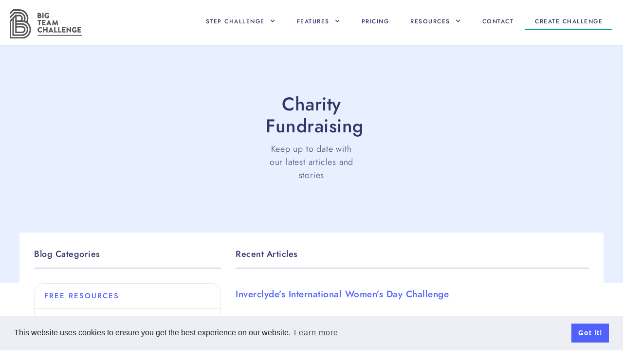

--- FILE ---
content_type: text/html
request_url: https://www.bigteamchallenge.com/blog-tags/charity-fundraising
body_size: 8234
content:
<!DOCTYPE html><!-- Last Published: Thu Dec 11 2025 14:42:04 GMT+0000 (Coordinated Universal Time) --><html data-wf-domain="www.bigteamchallenge.com" data-wf-page="65bbbbc3072d130214f9070a" data-wf-site="5ea32bf7440fa534beb290fb" lang="En" data-wf-collection="65bbbbc3072d130214f90880" data-wf-item-slug="charity-fundraising"><head><meta charset="utf-8"/><title>Blog - Charity Fundraising</title><meta content="A filtered list of our Big Team Challenge blog articles about &#x27;Charity Fundraising&#x27;" name="description"/><meta content="Blog - Charity Fundraising" property="og:title"/><meta content="A filtered list of our Big Team Challenge blog articles about &#x27;Charity Fundraising&#x27;" property="og:description"/><meta content="https://cdn.prod.website-files.com/5eb9330dd599011e4072b05f/5f6df63fbeb762eae25d65c7_Facebook-charity.png" property="og:image"/><meta content="Blog - Charity Fundraising" property="twitter:title"/><meta content="A filtered list of our Big Team Challenge blog articles about &#x27;Charity Fundraising&#x27;" property="twitter:description"/><meta content="https://cdn.prod.website-files.com/5eb9330dd599011e4072b05f/5f6df63fbeb762eae25d65c7_Facebook-charity.png" property="twitter:image"/><meta property="og:type" content="website"/><meta content="summary_large_image" name="twitter:card"/><meta content="width=device-width, initial-scale=1" name="viewport"/><meta content="google-site-verification=ewQH-sCtOXKoIQdTVdJ7105kKmsm6VgUPO5GIeZ7-WE" name="google-site-verification"/><link href="https://cdn.prod.website-files.com/5ea32bf7440fa534beb290fb/css/btc-mrkt.webflow.shared.7cd51a919.min.css" rel="stylesheet" type="text/css"/><script type="text/javascript">!function(o,c){var n=c.documentElement,t=" w-mod-";n.className+=t+"js",("ontouchstart"in o||o.DocumentTouch&&c instanceof DocumentTouch)&&(n.className+=t+"touch")}(window,document);</script><link href="https://cdn.prod.website-files.com/5ea32bf7440fa534beb290fb/5ef4c38d192eb95ed620cf6b_favicon.png" rel="shortcut icon" type="image/x-icon"/><link href="https://cdn.prod.website-files.com/5ea32bf7440fa534beb290fb/5ef4c45380a23cac50d39b93_webclip-png.png" rel="apple-touch-icon"/><script async="" src="https://www.googletagmanager.com/gtag/js?id=G-DHQ991G24L"></script><script type="text/javascript">window.dataLayer = window.dataLayer || [];function gtag(){dataLayer.push(arguments);}gtag('set', 'developer_id.dZGVlNj', true);gtag('js', new Date());gtag('config', 'G-DHQ991G24L');</script><link rel="stylesheet" type="text/css" href="https://cdn.jsdelivr.net/npm/cookieconsent@3/build/cookieconsent.min.css" />
<link rel="canonical" href="https://www.bigteamchallenge.com/blog-tags/charity-fundraising"></head><body><div data-animation="default" class="navbar w-nav" data-easing2="ease" data-easing="ease" data-collapse="medium" role="banner" data-duration="400" id="Top-Nav" data-doc-height="1"><a href="/" class="brand w-nav-brand"><img src="https://cdn.prod.website-files.com/5ea32bf7440fa534beb290fb/5ea3348e8c1626ad28c1f2ce_big-team-challenge-logo-grey.svg" width="120" height="60" alt="Big Team Challenge&#x27;s logo in grey" class="image"/></a><nav role="navigation" class="nav-menu-wrapper w-nav-menu"><div data-hover="false" data-delay="0" class="nav-item w-dropdown"><div class="dropdown-toggle w-dropdown-toggle"><div class="text-block">Step Challenge</div><div class="icon w-icon-dropdown-toggle"></div></div><nav class="drop-down-wrapper w-dropdown-list"><div class="container horizontal-to-vertical w-container"><div class="drop-down-nav-column"><div class="content-block min-height"><h2 class="drop-down-column-title">For Workplaces</h2><div class="nav-text-block">Create a corporate step challenge as part of your employee wellbeing program and get everyone more active!</div></div><div class="content-block"><a href="/products/corporate-step-challenge" class="drop-down-link w-dropdown-link">Corporate step Challenge</a></div></div><div class="drop-down-nav-column"><div class="content-block min-height"><h2 class="drop-down-column-title">For Charities</h2><div class="nav-text-block">Link up directly with JustGiving or use your own custom platform to raise money via a charity step challenge</div></div><div class="content-block"><a href="/products/charity-walking-challenge" class="drop-down-link w-dropdown-link">Charity Step Challenge</a></div></div><div class="drop-down-nav-column"><div class="content-block min-height"><h2 class="drop-down-column-title">For Public Sector</h2><div class="nav-text-block">Engage your community or employee groups with a virtual walking challenge around the world.</div></div><div class="content-block"><a href="/products/public-health-and-wellbeing" class="drop-down-link w-dropdown-link">Public Sector Challenge</a></div></div><div class="drop-down-nav-column"><div class="drop-down-nav-column highlight"><h2 class="drop-down-column-title">Step Challenge Apps</h2><div class="nav-text-block">Available via the web as well as iPhone and Android apps. </div><div class="button-block left"><a href="/info/step-challenge-app" class="button full w-button">Challenge Apps</a></div></div></div></div></nav></div><div data-hover="false" data-delay="0" class="nav-item w-dropdown"><div class="dropdown-toggle w-dropdown-toggle"><div class="text-block">Features</div><div class="icon w-icon-dropdown-toggle"></div></div><nav class="drop-down-wrapper w-dropdown-list"><div class="container horizontal-to-vertical w-container"><div class="drop-down-nav-column"><h2 class="drop-down-column-title">Challenge Types</h2><a href="/info/teams-vs-teams" class="drop-down-link w-dropdown-link">Teams Vs Teams</a><a href="/info/one-big-challenge" class="drop-down-link w-dropdown-link">One Big Challenge</a><a href="/walking-challenge/create-a-walking-challenge" class="drop-down-link last w-dropdown-link">+ view our virtual walk Ideas</a></div><div class="drop-down-nav-column"><h2 class="drop-down-column-title">Features</h2><a href="/resources/walking-challenge-routes" class="drop-down-link w-dropdown-link">Virtual Routes</a><a href="/info/step-challenge-app" class="drop-down-link w-dropdown-link">iPhone and Android App</a><a href="https://www.bigteamchallenge.com/resources/challenge-features#leaderboards-highlight" class="drop-down-link w-dropdown-link">Leaderboards</a><a href="https://www.bigteamchallenge.com/features/team-chat" class="drop-down-link w-dropdown-link">Team Chat</a><a href="/features/sync-steps-with-fitbit-garmin" class="drop-down-link w-dropdown-link">Sync from Fitbit, Garmin &amp; more</a><a href="/resources/challenge-features" class="drop-down-link last w-dropdown-link">+ View All Features</a></div><div class="drop-down-nav-column"><h2 class="drop-down-column-title">Fundraising</h2><a href="/resources/fundraising" class="drop-down-link w-dropdown-link">Connect to JustGiving</a><a href="/resources/custom-fundraiser" class="drop-down-link w-dropdown-link">Create your own Fundraiser</a></div></div></nav></div><a href="/step-challenge-pricing" class="nav-item w-nav-link">Pricing</a><div data-hover="false" data-delay="0" class="nav-item w-dropdown"><div class="dropdown-toggle w-dropdown-toggle"><div class="text-block">Resources</div><div class="icon w-icon-dropdown-toggle"></div></div><nav class="drop-down-wrapper w-dropdown-list"><div class="container horizontal-to-vertical w-container"><div class="drop-down-nav-column"><a href="/resources/hub" class="hub-item-wrapper nav-block w-inline-block"><div class="hub-item-top blue reduced-padding"><div class="content-block white z-top"><h3 class="section-header medium white">Visit our <br/>Resource Hub</h3><ul role="list" class="list white reduced-padding-left"><li class="list-item">Learn about Step Challenges</li><li class="list-item">View all of our Virtual Routes</li><li class="list-item">Download free resources</li><li class="list-item">and more</li></ul></div><div class="hub-item-top-image blur"><div class="image-container"><img src="https://cdn.prod.website-files.com/5ea32bf7440fa534beb290fb/61827a158aed6d61edf405f7_award-floating.svg" loading="lazy" alt="Award" class="image-gallery"/></div></div></div><div class="hub-item-bottom vertical"><div class="hub-button zero-margin-left full"><div>Go To Resource Hub</div></div></div></a></div><div class="drop-down-nav-column"><h2 class="drop-down-column-title">Resource Quick Links</h2><a href="/resources/faq-general" data-w-id="d97d357e-c7b0-7891-8b05-cc96c8386a95" class="drop-down-link w-dropdown-link">FAQs</a><a href="/resources/walking-challenge-routes" data-w-id="d97d357e-c7b0-7891-8b05-cc96c8386a97" class="drop-down-link w-dropdown-link">Virtual Routes</a><a href="/resources/downloads" data-w-id="d97d357e-c7b0-7891-8b05-cc96c8386a99" class="drop-down-link w-dropdown-link">Downloads</a><a href="/resources/activity-conversion-chart" data-w-id="d97d357e-c7b0-7891-8b05-cc96c8386a9b" class="drop-down-link w-dropdown-link">Step Conversion Chart</a><a href="/resources/how-to-join-a-step-challenge" class="drop-down-link w-dropdown-link">How users join a challenge</a></div><div class="drop-down-nav-column"><h2 class="drop-down-column-title">Step Challenge Apps</h2><a href="https://apps.apple.com/gb/app/big-team-challenge/id1119138321" rel="noopener" target="_blank" class="drop-down-link w-dropdown-link">iPhone App</a><a href="https://play.google.com/store/apps/details?id=com.teamchallengeapps.btc&amp;hl=en_GB&amp;gl=US" rel="noopener" target="_blank" class="drop-down-link w-dropdown-link">Android App</a></div></div></nav></div><a href="/contact/contact" class="nav-item w-nav-link">Contact</a><a href="https://app.bigteamchallenge.com/signup" rel="noopener" target="_blank" class="nav-item underline green w-nav-link">Create CHallenge</a></nav><div class="menu-button w-nav-button"><div class="icon-2 w-icon-nav-menu"></div></div></div><div class="hero resource"><div class="content-block center zero-padding-bottom"><div class="hero-twin-column vert"><div class="hero-product-title"><h1 class="heading-hero">Charity Fundraising</h1><div class="paragraph center">Keep up to date with our latest articles and stories</div><form action="/search" class="search w-form"><input class="form-text-field w-input" maxlength="256" name="query" placeholder="Search…" type="search" id="I-want-to" required=""/><input type="submit" class="button w-button" value="Search"/></form></div></div></div></div><section id="employer" class="section"><div class="container overlap w-container"><div class="content reduced-padding-top overlap"><div class="content-inner-wrapper"><div class="column-35"><div class="info-title-wrapper"><div class="info-title">Blog Categories</div></div><div class="side-nav w-dyn-list"><div role="list" class="w-dyn-items"><div role="listitem" class="w-dyn-item"><a href="/blog-categories/free-resources" class="side-nav-item w-inline-block"><div class="side-nav-title">Free Resources</div></a></div><div role="listitem" class="w-dyn-item"><a href="/blog-categories/team-building" class="side-nav-item w-inline-block"><div class="side-nav-title">Team Building</div></a></div><div role="listitem" class="w-dyn-item"><a href="/blog-categories/virtual-walks" class="side-nav-item w-inline-block"><div class="side-nav-title">Virtual Walks</div></a></div><div role="listitem" class="w-dyn-item"><a href="/blog-categories/employee-wellbeing" class="side-nav-item w-inline-block"><div class="side-nav-title">Wellbeing</div></a></div><div role="listitem" class="w-dyn-item"><a href="/blog-categories/our-goals" class="side-nav-item w-inline-block"><div class="side-nav-title">Our Goals</div></a></div><div role="listitem" class="w-dyn-item"><a href="/blog-categories/health-initiatives" class="side-nav-item w-inline-block"><div class="side-nav-title">Health Initiatives</div></a></div><div role="listitem" class="w-dyn-item"><a href="/blog-categories/steps-challenges" class="side-nav-item w-inline-block"><div class="side-nav-title">Team Challenge</div></a></div></div></div></div><div class="column-65"><div class="info-title-wrapper"><h2 class="info-title">Recent Articles</h2></div><div class="w-dyn-list"><div role="list" class="w-dyn-items"><div role="listitem" class="blog-post w-dyn-item"><a href="/blog/inverclydes-international-womens-day-challenge" class="info-title-padding-block w-inline-block"><h3 class="heading-hero left">Inverclyde’s International Women’s Day Challenge</h3></a><div class="blog-post-content"><div class="paragraph left w-richtext"><p>We were delighted to have the opportunity to mark International Women’s Day 2023 in a practical way by running a challenge to help Scottish charity, Aid for Education, raise money for its microfinance project in Rwanda.</p><p>Using our One Big Challenge option coupled with a bespoke route complete with milestones which told the story of the Aid for Education’s inspirational work in Eastern Rwanda, the challenge participants raised £1,570 as they walked over 7,900 miles from Greenock, where the charity is based, to the heart of Africa. </p><p>The money raised will enable Aid for Education to help 15 women set up their own business which will provide each of them with the opportunity to earn money to pay for food, education and healthcare and give their children the chance of a more positive future.</p><p>‍</p></div><div class="blog-footer-block w-clearfix"><div class="blog-footer-left"><div class="blog-footer"><div class="blog-footer-text title">Published</div><div class="blog-footer-text">June 26, 2023</div><div class="blog-footer-text comma">,</div><a href="/blog-categories/health-initiatives" class="blog-footer-text">Health Initiatives</a></div><div class="blog-footer"><div class="blog-footer-text title">Tags,</div><div class="blog-footer-tags w-dyn-list"><div role="list" class="w-dyn-items"><div role="listitem" class="blog-tags w-dyn-item"><a href="/blog-tags/scotland" class="blog-footer-text">Scotland</a><div class="blog-footer-text comma">,</div></div><div role="listitem" class="blog-tags w-dyn-item"><a href="/blog-tags/charity-fundraising" aria-current="page" class="blog-footer-text w--current">Charity Fundraising</a><div class="blog-footer-text comma">,</div></div><div role="listitem" class="blog-tags w-dyn-item"><a href="/blog-tags/united-kingdom" class="blog-footer-text">United Kingdom</a><div class="blog-footer-text comma">,</div></div><div role="listitem" class="blog-tags w-dyn-item"><a href="/blog-tags/walking-challenge" class="blog-footer-text">Walking Challenge</a><div class="blog-footer-text comma">,</div></div></div></div></div></div><div class="blog-footer-right w-clearfix"><div class="social-media-block w-clearfix"><div class="social-media w-widget w-widget-facebook"><iframe title="Facebook Like Button" src="//www.facebook.com/plugins/like.php?href=https%3A%2F%2Fwww.facebook.com%2Fbigteamchallenge%2F&amp;layout=button_count&amp;locale=en_US&amp;action=like&amp;show_faces=false&amp;share=false" scrolling="no" frameBorder="0" allowTransparency="true" style="border:none;overflow:hidden;width:76px;height:35px"></iframe></div><div class="social-media w-widget w-widget-twitter"><iframe title="Twitter Tweet Button" src="//platform.twitter.com/widgets/tweet_button.html#url=http%3A%2F%2Fwebflow.com&amp;counturl=webflow.com&amp;text=I%20just%20read%20an%20interesting%20article%20on%20Big%20Team%20Challenge.&amp;show_count=horizontal&amp;dnt=true&amp;size=m&amp;width=73&amp;height=20" frameBorder="0" scrolling="no" allowTransparency="true" style="border:none;width:73px;height:20px;overflow:hidden"></iframe><div class="w-widget-twitter-count-shim" aria-hidden="true"><div class="w-widget-twitter-count-inner">...</div></div></div></div></div></div></div></div><div role="listitem" class="blog-post w-dyn-item"><a href="/blog/charity-fundraising-walk" class="info-title-padding-block w-inline-block"><h3 class="heading-hero left">Charity Fundraising Walk</h3></a><div class="blog-post-content"><div class="paragraph left w-richtext"><h4>Walking Fundraiser</h4><p>We&#x27;ve had a lot of charities using Big Team Challenge over the last 12 months and we&#x27;ve seen some incredible results.<br/>The flexibility of Big Team Challenge&#x27;s walking platform allows charities and fundraising groups to alter their approach to donations. </p><p>For the majority of our challenges, our customers use one of the following two options and have a lot of success in engaging with their audiences.</p><ul role="list"><li><strong>Paid Access </strong>- You set an amount, such as £50 per team of 5, to gain access to the system. Once a user has paid for these via Just Giving or something similar, and given you the 5 emails of the users they want to add, you can then use your Big Team Challenge admin area to create their team and allocate those email addresses to that team. The system will then send out an invite to those emails and allow them to automatically get signed up and active. Some organisers also ask participants to set up their own fundraisers on top of this and donate what they make to the main campaign too.</li></ul><ul role="list"><li><strong>Open Challenge </strong>- You open up the challenge to anyone that wants to join and allow them to get registered and into teams themselves using our system. You can then use the landing page and our inter-system communication to send out regular emails and reminders urging people to set up their own fundraisers and donate to you at the end of the challenge. This option obviously requires a some goodwill from your participants not to simply use the system and not contribute, but from our experience this has not been an issue for our organisers.</li></ul><p> </p><h4>Promotional / fundraising page</h4><p>A new feature we are able to offer allows you to have your own public facing promotional page on our site. An example of this can be found at <a href="https://www.bigteamchallenge.com/step-challenge/demo-challenge" target="_blank">https://www.bigteamchallenge.com/step-challenge/demo-challenge</a> and shows how you can talk about the challenge, show your teams progress and advertise your charity of choice at the bottom.</p><p>‍</p><h4>Read some of our charity reviews</h4><p><a href="/reviews/aid-for-education">Learn how Aid For Education got on with their first ever Big Team Challenge.</a></p><p>‍</p><p>If you would like to learn more about our walking challenges please visit our <a href="/products/charity-walking-challenge">information page </a>or check our our <a href="/step-challenge-pricing">pricing. </a></p></div><div class="blog-footer-block w-clearfix"><div class="blog-footer-left"><div class="blog-footer"><div class="blog-footer-text title">Published</div><div class="blog-footer-text">May 11, 2021</div><div class="blog-footer-text comma">,</div><a href="/blog-categories/health-initiatives" class="blog-footer-text">Health Initiatives</a></div><div class="blog-footer"><div class="blog-footer-text title">Tags,</div><div class="blog-footer-tags w-dyn-list"><div role="list" class="w-dyn-items"><div role="listitem" class="blog-tags w-dyn-item"><a href="/blog-tags/charity-fundraising" aria-current="page" class="blog-footer-text w--current">Charity Fundraising</a><div class="blog-footer-text comma">,</div></div><div role="listitem" class="blog-tags w-dyn-item"><a href="/blog-tags/step-challenge" class="blog-footer-text">Team Step Count Challenge</a><div class="blog-footer-text comma">,</div></div></div></div></div></div><div class="blog-footer-right w-clearfix"><div class="social-media-block w-clearfix"><div class="social-media w-widget w-widget-facebook"><iframe title="Facebook Like Button" src="//www.facebook.com/plugins/like.php?href=https%3A%2F%2Fwww.facebook.com%2Fbigteamchallenge%2F&amp;layout=button_count&amp;locale=en_US&amp;action=like&amp;show_faces=false&amp;share=false" scrolling="no" frameBorder="0" allowTransparency="true" style="border:none;overflow:hidden;width:76px;height:35px"></iframe></div><div class="social-media w-widget w-widget-twitter"><iframe title="Twitter Tweet Button" src="//platform.twitter.com/widgets/tweet_button.html#url=http%3A%2F%2Fwebflow.com&amp;counturl=webflow.com&amp;text=I%20just%20read%20an%20interesting%20article%20on%20Big%20Team%20Challenge.&amp;show_count=horizontal&amp;dnt=true&amp;size=m&amp;width=73&amp;height=20" frameBorder="0" scrolling="no" allowTransparency="true" style="border:none;width:73px;height:20px;overflow:hidden"></iframe><div class="w-widget-twitter-count-shim" aria-hidden="true"><div class="w-widget-twitter-count-inner">...</div></div></div></div></div></div></div></div><div role="listitem" class="blog-post w-dyn-item"><a href="/blog/customer-story-orchardhill-parish-church" class="info-title-padding-block w-inline-block"><h3 class="heading-hero left">Customer Story: Orchardhill Parish Church</h3></a><div class="blog-post-content"><div class="paragraph left w-richtext"><h4>Adapting To The Community&#x27;s Needs</h4><p>Lockdown caused life to change is many ways and for members of Orchardhill Parish Church in Glasgow, Scotland, it meant an end to in-person gatherings. The regular services and the extra curricular social events which are important to so many parishioners were cancelled, leaving church members looking for novel ways of staying connected. The idea of a virtual pilgrimage was raised, and Big Team Challenge was chosen as the platform to help almost one-hundred churchgoers walk the 7,300 kms (4,536 miles) from Glasgow to Jerusalem.</p><h4><br/>Regular Updates<br/></h4><p>While on their journey, the church’s minister, Grant Barclay, gave a pilgrimage update on his weekly video sermon, adding his own personal thoughts and stories about the latest milestone the group had reached that week. The challenge organisers, Maureen and Richard Park, used the platform’s messaging tools to send out daily updates and weekly challenges, keeping everyone entertained and motivated throughout the four week journey.</p><h4><br/>Digital Fundraising</h4><p>The challenge was also used as fundraiser, with donations being accepted from participants and their friends and family and put towards the various charities the church supports.</p><h4><br/>18 million steps counted<br/></h4><p>The church ran their challenge using our “One Big Challenge” mode, where all participants combine their steps towards a single route. This allowed the group to cover the huge distance surprisingly quickly, almost adding enough distance to walk there and back again. In the end, church members clocked up over 18 million steps during the six-week challenge.</p><p><a href="/resources/customer-reviews">Read about our other customer success stories here</a></p></div><div class="blog-footer-block w-clearfix"><div class="blog-footer-left"><div class="blog-footer"><div class="blog-footer-text title">Published</div><div class="blog-footer-text">September 30, 2020</div><div class="blog-footer-text comma">,</div><a href="/blog-categories/steps-challenges" class="blog-footer-text">Team Challenge</a></div><div class="blog-footer"><div class="blog-footer-text title">Tags,</div><div class="blog-footer-tags w-dyn-list"><div role="list" class="w-dyn-items"><div role="listitem" class="blog-tags w-dyn-item"><a href="/blog-tags/walking-challenge" class="blog-footer-text">Walking Challenge</a><div class="blog-footer-text comma">,</div></div><div role="listitem" class="blog-tags w-dyn-item"><a href="/blog-tags/charity-fundraising" aria-current="page" class="blog-footer-text w--current">Charity Fundraising</a><div class="blog-footer-text comma">,</div></div></div></div></div></div><div class="blog-footer-right w-clearfix"><div class="social-media-block w-clearfix"><div class="social-media w-widget w-widget-facebook"><iframe title="Facebook Like Button" src="//www.facebook.com/plugins/like.php?href=https%3A%2F%2Fwww.facebook.com%2Fbigteamchallenge%2F&amp;layout=button_count&amp;locale=en_US&amp;action=like&amp;show_faces=false&amp;share=false" scrolling="no" frameBorder="0" allowTransparency="true" style="border:none;overflow:hidden;width:76px;height:35px"></iframe></div><div class="social-media w-widget w-widget-twitter"><iframe title="Twitter Tweet Button" src="//platform.twitter.com/widgets/tweet_button.html#url=http%3A%2F%2Fwebflow.com&amp;counturl=webflow.com&amp;text=I%20just%20read%20an%20interesting%20article%20on%20Big%20Team%20Challenge.&amp;show_count=horizontal&amp;dnt=true&amp;size=m&amp;width=73&amp;height=20" frameBorder="0" scrolling="no" allowTransparency="true" style="border:none;width:73px;height:20px;overflow:hidden"></iframe><div class="w-widget-twitter-count-shim" aria-hidden="true"><div class="w-widget-twitter-count-inner">...</div></div></div></div></div></div></div></div></div></div></div></div></div><div class="overlap-shadow"><div class="shadow"></div><div class="shadow right"></div></div></div></section><footer id="footer" class="footer"><div class="container w-container"><div class="content-block _100 horizontal-to-vertical"><div class="content-block left extra-margin-top"><h2 class="footer-heading">Big Team Challenge</h2><ul role="list" class="w-list-unstyled"><li><a href="/" class="footer-link">Step Challenge</a></li><li><a href="/blog" class="footer-link">The Blog</a></li><li><a href="/walking-challenge/walking-challenge-statistics" class="footer-link">Company Stats</a></li><li><a href="/resources/customer-reviews" class="footer-link">Customer Reviews</a></li><li><a href="/resources/climate-impact" class="footer-link">Climate Impact</a><a href="/resources/corporate-responsibility" class="footer-link">Corporate Responsibility</a></li></ul></div><div class="content-block left extra-margin-top"><h2 class="footer-heading">Challenges</h2><ul role="list" class="w-list-unstyled"><li><a href="/products/corporate-step-challenge" class="footer-link">Corporate Challenges</a></li><li><a href="/products/charity-walking-challenge" class="footer-link">Charity Challenges</a></li><li><a href="/info/corporate-step-challenge" class="footer-link">Challenges For Public Sector</a></li><li><a href="/info/walking-challenge" class="footer-link">Walking Challenge</a></li><li><a href="/products/step-count-challenge" class="footer-link">Step Count Challenge</a></li><li><a href="/info/active-travel" class="footer-link">For Remote Workers</a></li><li><a href="/walking-challenge/create-a-walking-challenge" class="footer-link">Challenge Ideas</a></li></ul></div><div class="content-block left extra-margin-top"><h2 class="footer-heading">Resources</h2><ul role="list" class="w-list-unstyled"><li><a href="/resources/walking-challenge-routes" class="footer-link">Virtual Routes</a></li><li><a href="/resources/activity-conversion-chart" class="footer-link">Activity Conversion Chart</a></li><li><a href="https://apps.apple.com/gb/app/big-team-challenge/id1119138321" class="footer-link">iPhone App</a></li><li><a href="https://play.google.com/store/apps/details?id=com.teamchallengeapps.btc&amp;hl=en_GB" class="footer-link">Android App</a></li><li><a href="/resources/fundraising" class="footer-link">JustGiving Fundraisers</a></li><li><a href="/resources/faq-general" class="footer-link">FAQ</a></li></ul></div><div class="content-block left extra-margin-top"><h2 class="footer-heading">Customer Support</h2><ul role="list" class="w-list-unstyled"><li><a href="/resources/how-to-join-a-step-challenge" class="footer-link">How To Join A Challenge</a></li><li><a href="https://www.youtube.com/channel/UC_BeAPdnsDtLL-2qHw9tn9A/featured" class="footer-link">Video Tutorials</a></li><li><a href="/step-challenge-pricing" class="footer-link">Pricing</a></li><li><a href="https://app.bigteamchallenge.com/terms" rel="noopener" target="_blank" class="footer-link">Terms</a></li><li><a href="https://app.bigteamchallenge.com/privacy" rel="noopener" target="_blank" class="footer-link">Privacy</a></li></ul></div></div><div class="content-block _100 center horizontal _30gap"><a href="#" class="content-block footer-logo w-inline-block"><div class="image-container wide"><img src="https://cdn.prod.website-files.com/5ea32bf7440fa534beb290fb/5ea3348e8c1626ad28c1f2ce_big-team-challenge-logo-grey.svg" width="90" height="50" loading="lazy" alt="Big Team Challenge&#x27;s logo in grey" class="image-gallery"/></div></a><img src="https://cdn.prod.website-files.com/5ea32bf7440fa534beb290fb/651d621f5a034c4df4a4709b_we_are_a_living_wage_employer_logo_1_1x.webp" loading="lazy" width="157" height="124" alt="We are a living wage employer"/></div><div class="paragraph center">Copyright © 2025  Team Challenge Apps Limited. All rights reserved.<br/>Registered in Scotland SC517746</div><div class="paragraph center small">Fitbit is registered trademark(s) or trademark(s) of Fitbit, Inc. and/or its affiliates in the United States and other countries.</div></div></footer><script src="https://d3e54v103j8qbb.cloudfront.net/js/jquery-3.5.1.min.dc5e7f18c8.js?site=5ea32bf7440fa534beb290fb" type="text/javascript" integrity="sha256-9/aliU8dGd2tb6OSsuzixeV4y/faTqgFtohetphbbj0=" crossorigin="anonymous"></script><script src="https://cdn.prod.website-files.com/5ea32bf7440fa534beb290fb/js/webflow.schunk.36b8fb49256177c8.js" type="text/javascript"></script><script src="https://cdn.prod.website-files.com/5ea32bf7440fa534beb290fb/js/webflow.schunk.c8171a747aca19f5.js" type="text/javascript"></script><script src="https://cdn.prod.website-files.com/5ea32bf7440fa534beb290fb/js/webflow.25e0c7ef.0d2b4fe9fa55ebde.js" type="text/javascript"></script><script> Webflow.push(function() { $('.copyright-year').text(new Date().getFullYear()); }); </script>
<script src="https://cdn.jsdelivr.net/npm/cookieconsent@3/build/cookieconsent.min.js" data-cfasync="false"></script>
<script>
window.cookieconsent.initialise({
  "palette": {
    "popup": {
      "background": "#edeff5",
      "text": "#222222"
    },
    "button": {
      "background": "#4f60fd"
    }
  },
  "content": {
    "href": "https://app.bigteamchallenge.com/privacy"
  }
});
</script></body></html>

--- FILE ---
content_type: text/css
request_url: https://cdn.prod.website-files.com/5ea32bf7440fa534beb290fb/css/btc-mrkt.webflow.shared.7cd51a919.min.css
body_size: 28892
content:
html{-webkit-text-size-adjust:100%;-ms-text-size-adjust:100%;font-family:sans-serif}body{margin:0}article,aside,details,figcaption,figure,footer,header,hgroup,main,menu,nav,section,summary{display:block}audio,canvas,progress,video{vertical-align:baseline;display:inline-block}audio:not([controls]){height:0;display:none}[hidden],template{display:none}a{background-color:#0000}a:active,a:hover{outline:0}abbr[title]{border-bottom:1px dotted}b,strong{font-weight:700}dfn{font-style:italic}h1{margin:.67em 0;font-size:2em}mark{color:#000;background:#ff0}small{font-size:80%}sub,sup{vertical-align:baseline;font-size:75%;line-height:0;position:relative}sup{top:-.5em}sub{bottom:-.25em}img{border:0}svg:not(:root){overflow:hidden}hr{box-sizing:content-box;height:0}pre{overflow:auto}code,kbd,pre,samp{font-family:monospace;font-size:1em}button,input,optgroup,select,textarea{color:inherit;font:inherit;margin:0}button{overflow:visible}button,select{text-transform:none}button,html input[type=button],input[type=reset]{-webkit-appearance:button;cursor:pointer}button[disabled],html input[disabled]{cursor:default}button::-moz-focus-inner,input::-moz-focus-inner{border:0;padding:0}input{line-height:normal}input[type=checkbox],input[type=radio]{box-sizing:border-box;padding:0}input[type=number]::-webkit-inner-spin-button,input[type=number]::-webkit-outer-spin-button{height:auto}input[type=search]{-webkit-appearance:none}input[type=search]::-webkit-search-cancel-button,input[type=search]::-webkit-search-decoration{-webkit-appearance:none}legend{border:0;padding:0}textarea{overflow:auto}optgroup{font-weight:700}table{border-collapse:collapse;border-spacing:0}td,th{padding:0}@font-face{font-family:webflow-icons;src:url([data-uri])format("truetype");font-weight:400;font-style:normal}[class^=w-icon-],[class*=\ w-icon-]{speak:none;font-variant:normal;text-transform:none;-webkit-font-smoothing:antialiased;-moz-osx-font-smoothing:grayscale;font-style:normal;font-weight:400;line-height:1;font-family:webflow-icons!important}.w-icon-slider-right:before{content:""}.w-icon-slider-left:before{content:""}.w-icon-nav-menu:before{content:""}.w-icon-arrow-down:before,.w-icon-dropdown-toggle:before{content:""}.w-icon-file-upload-remove:before{content:""}.w-icon-file-upload-icon:before{content:""}*{box-sizing:border-box}html{height:100%}body{color:#333;background-color:#fff;min-height:100%;margin:0;font-family:Arial,sans-serif;font-size:14px;line-height:20px}img{vertical-align:middle;max-width:100%;display:inline-block}html.w-mod-touch *{background-attachment:scroll!important}.w-block{display:block}.w-inline-block{max-width:100%;display:inline-block}.w-clearfix:before,.w-clearfix:after{content:" ";grid-area:1/1/2/2;display:table}.w-clearfix:after{clear:both}.w-hidden{display:none}.w-button{color:#fff;line-height:inherit;cursor:pointer;background-color:#3898ec;border:0;border-radius:0;padding:9px 15px;text-decoration:none;display:inline-block}input.w-button{-webkit-appearance:button}html[data-w-dynpage] [data-w-cloak]{color:#0000!important}.w-code-block{margin:unset}pre.w-code-block code{all:inherit}.w-optimization{display:contents}.w-webflow-badge,.w-webflow-badge>img{box-sizing:unset;width:unset;height:unset;max-height:unset;max-width:unset;min-height:unset;min-width:unset;margin:unset;padding:unset;float:unset;clear:unset;border:unset;border-radius:unset;background:unset;background-image:unset;background-position:unset;background-size:unset;background-repeat:unset;background-origin:unset;background-clip:unset;background-attachment:unset;background-color:unset;box-shadow:unset;transform:unset;direction:unset;font-family:unset;font-weight:unset;color:unset;font-size:unset;line-height:unset;font-style:unset;font-variant:unset;text-align:unset;letter-spacing:unset;-webkit-text-decoration:unset;text-decoration:unset;text-indent:unset;text-transform:unset;list-style-type:unset;text-shadow:unset;vertical-align:unset;cursor:unset;white-space:unset;word-break:unset;word-spacing:unset;word-wrap:unset;transition:unset}.w-webflow-badge{white-space:nowrap;cursor:pointer;box-shadow:0 0 0 1px #0000001a,0 1px 3px #0000001a;visibility:visible!important;opacity:1!important;z-index:2147483647!important;color:#aaadb0!important;overflow:unset!important;background-color:#fff!important;border-radius:3px!important;width:auto!important;height:auto!important;margin:0!important;padding:6px!important;font-size:12px!important;line-height:14px!important;text-decoration:none!important;display:inline-block!important;position:fixed!important;inset:auto 12px 12px auto!important;transform:none!important}.w-webflow-badge>img{position:unset;visibility:unset!important;opacity:1!important;vertical-align:middle!important;display:inline-block!important}h1,h2,h3,h4,h5,h6{margin-bottom:10px;font-weight:700}h1{margin-top:20px;font-size:38px;line-height:44px}h2{margin-top:20px;font-size:32px;line-height:36px}h3{margin-top:20px;font-size:24px;line-height:30px}h4{margin-top:10px;font-size:18px;line-height:24px}h5{margin-top:10px;font-size:14px;line-height:20px}h6{margin-top:10px;font-size:12px;line-height:18px}p{margin-top:0;margin-bottom:10px}blockquote{border-left:5px solid #e2e2e2;margin:0 0 10px;padding:10px 20px;font-size:18px;line-height:22px}figure{margin:0 0 10px}figcaption{text-align:center;margin-top:5px}ul,ol{margin-top:0;margin-bottom:10px;padding-left:40px}.w-list-unstyled{padding-left:0;list-style:none}.w-embed:before,.w-embed:after{content:" ";grid-area:1/1/2/2;display:table}.w-embed:after{clear:both}.w-video{width:100%;padding:0;position:relative}.w-video iframe,.w-video object,.w-video embed{border:none;width:100%;height:100%;position:absolute;top:0;left:0}fieldset{border:0;margin:0;padding:0}button,[type=button],[type=reset]{cursor:pointer;-webkit-appearance:button;border:0}.w-form{margin:0 0 15px}.w-form-done{text-align:center;background-color:#ddd;padding:20px;display:none}.w-form-fail{background-color:#ffdede;margin-top:10px;padding:10px;display:none}label{margin-bottom:5px;font-weight:700;display:block}.w-input,.w-select{color:#333;vertical-align:middle;background-color:#fff;border:1px solid #ccc;width:100%;height:38px;margin-bottom:10px;padding:8px 12px;font-size:14px;line-height:1.42857;display:block}.w-input::placeholder,.w-select::placeholder{color:#999}.w-input:focus,.w-select:focus{border-color:#3898ec;outline:0}.w-input[disabled],.w-select[disabled],.w-input[readonly],.w-select[readonly],fieldset[disabled] .w-input,fieldset[disabled] .w-select{cursor:not-allowed}.w-input[disabled]:not(.w-input-disabled),.w-select[disabled]:not(.w-input-disabled),.w-input[readonly],.w-select[readonly],fieldset[disabled]:not(.w-input-disabled) .w-input,fieldset[disabled]:not(.w-input-disabled) .w-select{background-color:#eee}textarea.w-input,textarea.w-select{height:auto}.w-select{background-color:#f3f3f3}.w-select[multiple]{height:auto}.w-form-label{cursor:pointer;margin-bottom:0;font-weight:400;display:inline-block}.w-radio{margin-bottom:5px;padding-left:20px;display:block}.w-radio:before,.w-radio:after{content:" ";grid-area:1/1/2/2;display:table}.w-radio:after{clear:both}.w-radio-input{float:left;margin:3px 0 0 -20px;line-height:normal}.w-file-upload{margin-bottom:10px;display:block}.w-file-upload-input{opacity:0;z-index:-100;width:.1px;height:.1px;position:absolute;overflow:hidden}.w-file-upload-default,.w-file-upload-uploading,.w-file-upload-success{color:#333;display:inline-block}.w-file-upload-error{margin-top:10px;display:block}.w-file-upload-default.w-hidden,.w-file-upload-uploading.w-hidden,.w-file-upload-error.w-hidden,.w-file-upload-success.w-hidden{display:none}.w-file-upload-uploading-btn{cursor:pointer;background-color:#fafafa;border:1px solid #ccc;margin:0;padding:8px 12px;font-size:14px;font-weight:400;display:flex}.w-file-upload-file{background-color:#fafafa;border:1px solid #ccc;flex-grow:1;justify-content:space-between;margin:0;padding:8px 9px 8px 11px;display:flex}.w-file-upload-file-name{font-size:14px;font-weight:400;display:block}.w-file-remove-link{cursor:pointer;width:auto;height:auto;margin-top:3px;margin-left:10px;padding:3px;display:block}.w-icon-file-upload-remove{margin:auto;font-size:10px}.w-file-upload-error-msg{color:#ea384c;padding:2px 0;display:inline-block}.w-file-upload-info{padding:0 12px;line-height:38px;display:inline-block}.w-file-upload-label{cursor:pointer;background-color:#fafafa;border:1px solid #ccc;margin:0;padding:8px 12px;font-size:14px;font-weight:400;display:inline-block}.w-icon-file-upload-icon,.w-icon-file-upload-uploading{width:20px;margin-right:8px;display:inline-block}.w-icon-file-upload-uploading{height:20px}.w-container{max-width:940px;margin-left:auto;margin-right:auto}.w-container:before,.w-container:after{content:" ";grid-area:1/1/2/2;display:table}.w-container:after{clear:both}.w-container .w-row{margin-left:-10px;margin-right:-10px}.w-row:before,.w-row:after{content:" ";grid-area:1/1/2/2;display:table}.w-row:after{clear:both}.w-row .w-row{margin-left:0;margin-right:0}.w-col{float:left;width:100%;min-height:1px;padding-left:10px;padding-right:10px;position:relative}.w-col .w-col{padding-left:0;padding-right:0}.w-col-1{width:8.33333%}.w-col-2{width:16.6667%}.w-col-3{width:25%}.w-col-4{width:33.3333%}.w-col-5{width:41.6667%}.w-col-6{width:50%}.w-col-7{width:58.3333%}.w-col-8{width:66.6667%}.w-col-9{width:75%}.w-col-10{width:83.3333%}.w-col-11{width:91.6667%}.w-col-12{width:100%}.w-hidden-main{display:none!important}@media screen and (max-width:991px){.w-container{max-width:728px}.w-hidden-main{display:inherit!important}.w-hidden-medium{display:none!important}.w-col-medium-1{width:8.33333%}.w-col-medium-2{width:16.6667%}.w-col-medium-3{width:25%}.w-col-medium-4{width:33.3333%}.w-col-medium-5{width:41.6667%}.w-col-medium-6{width:50%}.w-col-medium-7{width:58.3333%}.w-col-medium-8{width:66.6667%}.w-col-medium-9{width:75%}.w-col-medium-10{width:83.3333%}.w-col-medium-11{width:91.6667%}.w-col-medium-12{width:100%}.w-col-stack{width:100%;left:auto;right:auto}}@media screen and (max-width:767px){.w-hidden-main,.w-hidden-medium{display:inherit!important}.w-hidden-small{display:none!important}.w-row,.w-container .w-row{margin-left:0;margin-right:0}.w-col{width:100%;left:auto;right:auto}.w-col-small-1{width:8.33333%}.w-col-small-2{width:16.6667%}.w-col-small-3{width:25%}.w-col-small-4{width:33.3333%}.w-col-small-5{width:41.6667%}.w-col-small-6{width:50%}.w-col-small-7{width:58.3333%}.w-col-small-8{width:66.6667%}.w-col-small-9{width:75%}.w-col-small-10{width:83.3333%}.w-col-small-11{width:91.6667%}.w-col-small-12{width:100%}}@media screen and (max-width:479px){.w-container{max-width:none}.w-hidden-main,.w-hidden-medium,.w-hidden-small{display:inherit!important}.w-hidden-tiny{display:none!important}.w-col{width:100%}.w-col-tiny-1{width:8.33333%}.w-col-tiny-2{width:16.6667%}.w-col-tiny-3{width:25%}.w-col-tiny-4{width:33.3333%}.w-col-tiny-5{width:41.6667%}.w-col-tiny-6{width:50%}.w-col-tiny-7{width:58.3333%}.w-col-tiny-8{width:66.6667%}.w-col-tiny-9{width:75%}.w-col-tiny-10{width:83.3333%}.w-col-tiny-11{width:91.6667%}.w-col-tiny-12{width:100%}}.w-widget{position:relative}.w-widget-map{width:100%;height:400px}.w-widget-map label{width:auto;display:inline}.w-widget-map img{max-width:inherit}.w-widget-map .gm-style-iw{text-align:center}.w-widget-map .gm-style-iw>button{display:none!important}.w-widget-twitter{overflow:hidden}.w-widget-twitter-count-shim{vertical-align:top;text-align:center;background:#fff;border:1px solid #758696;border-radius:3px;width:28px;height:20px;display:inline-block;position:relative}.w-widget-twitter-count-shim *{pointer-events:none;-webkit-user-select:none;user-select:none}.w-widget-twitter-count-shim .w-widget-twitter-count-inner{text-align:center;color:#999;font-family:serif;font-size:15px;line-height:12px;position:relative}.w-widget-twitter-count-shim .w-widget-twitter-count-clear{display:block;position:relative}.w-widget-twitter-count-shim.w--large{width:36px;height:28px}.w-widget-twitter-count-shim.w--large .w-widget-twitter-count-inner{font-size:18px;line-height:18px}.w-widget-twitter-count-shim:not(.w--vertical){margin-left:5px;margin-right:8px}.w-widget-twitter-count-shim:not(.w--vertical).w--large{margin-left:6px}.w-widget-twitter-count-shim:not(.w--vertical):before,.w-widget-twitter-count-shim:not(.w--vertical):after{content:" ";pointer-events:none;border:solid #0000;width:0;height:0;position:absolute;top:50%;left:0}.w-widget-twitter-count-shim:not(.w--vertical):before{border-width:4px;border-color:#75869600 #5d6c7b #75869600 #75869600;margin-top:-4px;margin-left:-9px}.w-widget-twitter-count-shim:not(.w--vertical).w--large:before{border-width:5px;margin-top:-5px;margin-left:-10px}.w-widget-twitter-count-shim:not(.w--vertical):after{border-width:4px;border-color:#fff0 #fff #fff0 #fff0;margin-top:-4px;margin-left:-8px}.w-widget-twitter-count-shim:not(.w--vertical).w--large:after{border-width:5px;margin-top:-5px;margin-left:-9px}.w-widget-twitter-count-shim.w--vertical{width:61px;height:33px;margin-bottom:8px}.w-widget-twitter-count-shim.w--vertical:before,.w-widget-twitter-count-shim.w--vertical:after{content:" ";pointer-events:none;border:solid #0000;width:0;height:0;position:absolute;top:100%;left:50%}.w-widget-twitter-count-shim.w--vertical:before{border-width:5px;border-color:#5d6c7b #75869600 #75869600;margin-left:-5px}.w-widget-twitter-count-shim.w--vertical:after{border-width:4px;border-color:#fff #fff0 #fff0;margin-left:-4px}.w-widget-twitter-count-shim.w--vertical .w-widget-twitter-count-inner{font-size:18px;line-height:22px}.w-widget-twitter-count-shim.w--vertical.w--large{width:76px}.w-background-video{color:#fff;height:500px;position:relative;overflow:hidden}.w-background-video>video{object-fit:cover;z-index:-100;background-position:50%;background-size:cover;width:100%;height:100%;margin:auto;position:absolute;inset:-100%}.w-background-video>video::-webkit-media-controls-start-playback-button{-webkit-appearance:none;display:none!important}.w-background-video--control{background-color:#0000;padding:0;position:absolute;bottom:1em;right:1em}.w-background-video--control>[hidden]{display:none!important}.w-slider{text-align:center;clear:both;-webkit-tap-highlight-color:#0000;tap-highlight-color:#0000;background:#ddd;height:300px;position:relative}.w-slider-mask{z-index:1;white-space:nowrap;height:100%;display:block;position:relative;left:0;right:0;overflow:hidden}.w-slide{vertical-align:top;white-space:normal;text-align:left;width:100%;height:100%;display:inline-block;position:relative}.w-slider-nav{z-index:2;text-align:center;-webkit-tap-highlight-color:#0000;tap-highlight-color:#0000;height:40px;margin:auto;padding-top:10px;position:absolute;inset:auto 0 0}.w-slider-nav.w-round>div{border-radius:100%}.w-slider-nav.w-num>div{font-size:inherit;line-height:inherit;width:auto;height:auto;padding:.2em .5em}.w-slider-nav.w-shadow>div{box-shadow:0 0 3px #3336}.w-slider-nav-invert{color:#fff}.w-slider-nav-invert>div{background-color:#2226}.w-slider-nav-invert>div.w-active{background-color:#222}.w-slider-dot{cursor:pointer;background-color:#fff6;width:1em;height:1em;margin:0 3px .5em;transition:background-color .1s,color .1s;display:inline-block;position:relative}.w-slider-dot.w-active{background-color:#fff}.w-slider-dot:focus{outline:none;box-shadow:0 0 0 2px #fff}.w-slider-dot:focus.w-active{box-shadow:none}.w-slider-arrow-left,.w-slider-arrow-right{cursor:pointer;color:#fff;-webkit-tap-highlight-color:#0000;tap-highlight-color:#0000;-webkit-user-select:none;user-select:none;width:80px;margin:auto;font-size:40px;position:absolute;inset:0;overflow:hidden}.w-slider-arrow-left [class^=w-icon-],.w-slider-arrow-right [class^=w-icon-],.w-slider-arrow-left [class*=\ w-icon-],.w-slider-arrow-right [class*=\ w-icon-]{position:absolute}.w-slider-arrow-left:focus,.w-slider-arrow-right:focus{outline:0}.w-slider-arrow-left{z-index:3;right:auto}.w-slider-arrow-right{z-index:4;left:auto}.w-icon-slider-left,.w-icon-slider-right{width:1em;height:1em;margin:auto;inset:0}.w-slider-aria-label{clip:rect(0 0 0 0);border:0;width:1px;height:1px;margin:-1px;padding:0;position:absolute;overflow:hidden}.w-slider-force-show{display:block!important}.w-dropdown{text-align:left;z-index:900;margin-left:auto;margin-right:auto;display:inline-block;position:relative}.w-dropdown-btn,.w-dropdown-toggle,.w-dropdown-link{vertical-align:top;color:#222;text-align:left;white-space:nowrap;margin-left:auto;margin-right:auto;padding:20px;text-decoration:none;position:relative}.w-dropdown-toggle{-webkit-user-select:none;user-select:none;cursor:pointer;padding-right:40px;display:inline-block}.w-dropdown-toggle:focus{outline:0}.w-icon-dropdown-toggle{width:1em;height:1em;margin:auto 20px auto auto;position:absolute;top:0;bottom:0;right:0}.w-dropdown-list{background:#ddd;min-width:100%;display:none;position:absolute}.w-dropdown-list.w--open{display:block}.w-dropdown-link{color:#222;padding:10px 20px;display:block}.w-dropdown-link.w--current{color:#0082f3}.w-dropdown-link:focus{outline:0}@media screen and (max-width:767px){.w-nav-brand{padding-left:10px}}.w-lightbox-backdrop{cursor:auto;letter-spacing:normal;text-indent:0;text-shadow:none;text-transform:none;visibility:visible;white-space:normal;word-break:normal;word-spacing:normal;word-wrap:normal;color:#fff;text-align:center;z-index:2000;opacity:0;-webkit-user-select:none;-moz-user-select:none;-webkit-tap-highlight-color:transparent;background:#000000e6;outline:0;font-family:Helvetica Neue,Helvetica,Ubuntu,Segoe UI,Verdana,sans-serif;font-size:17px;font-style:normal;font-weight:300;line-height:1.2;list-style:disc;position:fixed;inset:0;-webkit-transform:translate(0)}.w-lightbox-backdrop,.w-lightbox-container{-webkit-overflow-scrolling:touch;height:100%;overflow:auto}.w-lightbox-content{height:100vh;position:relative;overflow:hidden}.w-lightbox-view{opacity:0;width:100vw;height:100vh;position:absolute}.w-lightbox-view:before{content:"";height:100vh}.w-lightbox-group,.w-lightbox-group .w-lightbox-view,.w-lightbox-group .w-lightbox-view:before{height:86vh}.w-lightbox-frame,.w-lightbox-view:before{vertical-align:middle;display:inline-block}.w-lightbox-figure{margin:0;position:relative}.w-lightbox-group .w-lightbox-figure{cursor:pointer}.w-lightbox-img{width:auto;max-width:none;height:auto}.w-lightbox-image{float:none;max-width:100vw;max-height:100vh;display:block}.w-lightbox-group .w-lightbox-image{max-height:86vh}.w-lightbox-caption{text-align:left;text-overflow:ellipsis;white-space:nowrap;background:#0006;padding:.5em 1em;position:absolute;bottom:0;left:0;right:0;overflow:hidden}.w-lightbox-embed{width:100%;height:100%;position:absolute;inset:0}.w-lightbox-control{cursor:pointer;background-position:50%;background-repeat:no-repeat;background-size:24px;width:4em;transition:all .3s;position:absolute;top:0}.w-lightbox-left{background-image:url([data-uri]);display:none;bottom:0;left:0}.w-lightbox-right{background-image:url([data-uri]);display:none;bottom:0;right:0}.w-lightbox-close{background-image:url([data-uri]);background-size:18px;height:2.6em;right:0}.w-lightbox-strip{white-space:nowrap;padding:0 1vh;line-height:0;position:absolute;bottom:0;left:0;right:0;overflow:auto hidden}.w-lightbox-item{box-sizing:content-box;cursor:pointer;width:10vh;padding:2vh 1vh;display:inline-block;-webkit-transform:translate(0,0)}.w-lightbox-active{opacity:.3}.w-lightbox-thumbnail{background:#222;height:10vh;position:relative;overflow:hidden}.w-lightbox-thumbnail-image{position:absolute;top:0;left:0}.w-lightbox-thumbnail .w-lightbox-tall{width:100%;top:50%;transform:translateY(-50%)}.w-lightbox-thumbnail .w-lightbox-wide{height:100%;left:50%;transform:translate(-50%)}.w-lightbox-spinner{box-sizing:border-box;border:5px solid #0006;border-radius:50%;width:40px;height:40px;margin-top:-20px;margin-left:-20px;animation:.8s linear infinite spin;position:absolute;top:50%;left:50%}.w-lightbox-spinner:after{content:"";border:3px solid #0000;border-bottom-color:#fff;border-radius:50%;position:absolute;inset:-4px}.w-lightbox-hide{display:none}.w-lightbox-noscroll{overflow:hidden}@media (min-width:768px){.w-lightbox-content{height:96vh;margin-top:2vh}.w-lightbox-view,.w-lightbox-view:before{height:96vh}.w-lightbox-group,.w-lightbox-group .w-lightbox-view,.w-lightbox-group .w-lightbox-view:before{height:84vh}.w-lightbox-image{max-width:96vw;max-height:96vh}.w-lightbox-group .w-lightbox-image{max-width:82.3vw;max-height:84vh}.w-lightbox-left,.w-lightbox-right{opacity:.5;display:block}.w-lightbox-close{opacity:.8}.w-lightbox-control:hover{opacity:1}}.w-lightbox-inactive,.w-lightbox-inactive:hover{opacity:0}.w-richtext:before,.w-richtext:after{content:" ";grid-area:1/1/2/2;display:table}.w-richtext:after{clear:both}.w-richtext[contenteditable=true]:before,.w-richtext[contenteditable=true]:after{white-space:initial}.w-richtext ol,.w-richtext ul{overflow:hidden}.w-richtext .w-richtext-figure-selected.w-richtext-figure-type-video div:after,.w-richtext .w-richtext-figure-selected[data-rt-type=video] div:after,.w-richtext .w-richtext-figure-selected.w-richtext-figure-type-image div,.w-richtext .w-richtext-figure-selected[data-rt-type=image] div{outline:2px solid #2895f7}.w-richtext figure.w-richtext-figure-type-video>div:after,.w-richtext figure[data-rt-type=video]>div:after{content:"";display:none;position:absolute;inset:0}.w-richtext figure{max-width:60%;position:relative}.w-richtext figure>div:before{cursor:default!important}.w-richtext figure img{width:100%}.w-richtext figure figcaption.w-richtext-figcaption-placeholder{opacity:.6}.w-richtext figure div{color:#0000;font-size:0}.w-richtext figure.w-richtext-figure-type-image,.w-richtext figure[data-rt-type=image]{display:table}.w-richtext figure.w-richtext-figure-type-image>div,.w-richtext figure[data-rt-type=image]>div{display:inline-block}.w-richtext figure.w-richtext-figure-type-image>figcaption,.w-richtext figure[data-rt-type=image]>figcaption{caption-side:bottom;display:table-caption}.w-richtext figure.w-richtext-figure-type-video,.w-richtext figure[data-rt-type=video]{width:60%;height:0}.w-richtext figure.w-richtext-figure-type-video iframe,.w-richtext figure[data-rt-type=video] iframe{width:100%;height:100%;position:absolute;top:0;left:0}.w-richtext figure.w-richtext-figure-type-video>div,.w-richtext figure[data-rt-type=video]>div{width:100%}.w-richtext figure.w-richtext-align-center{clear:both;margin-left:auto;margin-right:auto}.w-richtext figure.w-richtext-align-center.w-richtext-figure-type-image>div,.w-richtext figure.w-richtext-align-center[data-rt-type=image]>div{max-width:100%}.w-richtext figure.w-richtext-align-normal{clear:both}.w-richtext figure.w-richtext-align-fullwidth{text-align:center;clear:both;width:100%;max-width:100%;margin-left:auto;margin-right:auto;display:block}.w-richtext figure.w-richtext-align-fullwidth>div{padding-bottom:inherit;display:inline-block}.w-richtext figure.w-richtext-align-fullwidth>figcaption{display:block}.w-richtext figure.w-richtext-align-floatleft{float:left;clear:none;margin-right:15px}.w-richtext figure.w-richtext-align-floatright{float:right;clear:none;margin-left:15px}.w-nav{z-index:1000;background:#ddd;position:relative}.w-nav:before,.w-nav:after{content:" ";grid-area:1/1/2/2;display:table}.w-nav:after{clear:both}.w-nav-brand{float:left;color:#333;text-decoration:none;position:relative}.w-nav-link{vertical-align:top;color:#222;text-align:left;margin-left:auto;margin-right:auto;padding:20px;text-decoration:none;display:inline-block;position:relative}.w-nav-link.w--current{color:#0082f3}.w-nav-menu{float:right;position:relative}[data-nav-menu-open]{text-align:center;background:#c8c8c8;min-width:200px;position:absolute;top:100%;left:0;right:0;overflow:visible;display:block!important}.w--nav-link-open{display:block;position:relative}.w-nav-overlay{width:100%;display:none;position:absolute;top:100%;left:0;right:0;overflow:hidden}.w-nav-overlay [data-nav-menu-open]{top:0}.w-nav[data-animation=over-left] .w-nav-overlay{width:auto}.w-nav[data-animation=over-left] .w-nav-overlay,.w-nav[data-animation=over-left] [data-nav-menu-open]{z-index:1;top:0;right:auto}.w-nav[data-animation=over-right] .w-nav-overlay{width:auto}.w-nav[data-animation=over-right] .w-nav-overlay,.w-nav[data-animation=over-right] [data-nav-menu-open]{z-index:1;top:0;left:auto}.w-nav-button{float:right;cursor:pointer;-webkit-tap-highlight-color:#0000;tap-highlight-color:#0000;-webkit-user-select:none;user-select:none;padding:18px;font-size:24px;display:none;position:relative}.w-nav-button:focus{outline:0}.w-nav-button.w--open{color:#fff;background-color:#c8c8c8}.w-nav[data-collapse=all] .w-nav-menu{display:none}.w-nav[data-collapse=all] .w-nav-button,.w--nav-dropdown-open,.w--nav-dropdown-toggle-open{display:block}.w--nav-dropdown-list-open{position:static}@media screen and (max-width:991px){.w-nav[data-collapse=medium] .w-nav-menu{display:none}.w-nav[data-collapse=medium] .w-nav-button{display:block}}@media screen and (max-width:767px){.w-nav[data-collapse=small] .w-nav-menu{display:none}.w-nav[data-collapse=small] .w-nav-button{display:block}.w-nav-brand{padding-left:10px}}@media screen and (max-width:479px){.w-nav[data-collapse=tiny] .w-nav-menu{display:none}.w-nav[data-collapse=tiny] .w-nav-button{display:block}}.w-tabs{position:relative}.w-tabs:before,.w-tabs:after{content:" ";grid-area:1/1/2/2;display:table}.w-tabs:after{clear:both}.w-tab-menu{position:relative}.w-tab-link{vertical-align:top;text-align:left;cursor:pointer;color:#222;background-color:#ddd;padding:9px 30px;text-decoration:none;display:inline-block;position:relative}.w-tab-link.w--current{background-color:#c8c8c8}.w-tab-link:focus{outline:0}.w-tab-content{display:block;position:relative;overflow:hidden}.w-tab-pane{display:none;position:relative}.w--tab-active{display:block}@media screen and (max-width:479px){.w-tab-link{display:block}}.w-ix-emptyfix:after{content:""}@keyframes spin{0%{transform:rotate(0)}to{transform:rotate(360deg)}}.w-dyn-empty{background-color:#ddd;padding:10px}.w-dyn-hide,.w-dyn-bind-empty,.w-condition-invisible{display:none!important}.wf-layout-layout{display:grid}@font-face{font-family:Jost;src:url(https://cdn.prod.website-files.com/5ea32bf7440fa534beb290fb/5eab3420c548d90e5786d3bf_Jost-500-Medium.otf)format("opentype");font-weight:500;font-style:normal;font-display:swap}@font-face{font-family:Jost;src:url(https://cdn.prod.website-files.com/5ea32bf7440fa534beb290fb/5eab342344240540b8ba727f_Jost-300-Light.otf)format("opentype");font-weight:300;font-style:normal;font-display:swap}:root{--dim-grey:#2f3669;--white:white;--aa-blue:#4f60fd;--alice-blue:#e8f0ff;--navajo-white:#ffe0aa;--light-cyan:#d5f5ec;--snow:#fcf7f5;--light-blue:#f1f4ff;--blue-shadow:#444df5;--info-button-stroke:#1d1f5238;--lavender:#e9ebf1;--steel-blue:#5283ff;--gainsboro:#e6e6e6;--aa-green:#00865f;--green-shadow:#00695d;--red:#f08c84;--medium-sea-green:#00a978;--steel-blue-2:#6485aa;--light:#f4f6fc;--walk-number:310}.w-layout-blockcontainer{max-width:940px;margin-left:auto;margin-right:auto;display:block}.w-layout-grid{grid-row-gap:16px;grid-column-gap:16px;grid-template-rows:auto auto;grid-template-columns:1fr 1fr;grid-auto-columns:1fr;display:grid}.w-form-formradioinput--inputType-custom{border:1px solid #ccc;border-radius:50%;width:12px;height:12px}.w-form-formradioinput--inputType-custom.w--redirected-focus{box-shadow:0 0 3px 1px #3898ec}.w-form-formradioinput--inputType-custom.w--redirected-checked{border-width:4px;border-color:#3898ec}.w-checkbox{margin-bottom:5px;padding-left:20px;display:block}.w-checkbox:before{content:" ";grid-area:1/1/2/2;display:table}.w-checkbox:after{content:" ";clear:both;grid-area:1/1/2/2;display:table}.w-checkbox-input{float:left;margin:4px 0 0 -20px;line-height:normal}.w-checkbox-input--inputType-custom{border:1px solid #ccc;border-radius:2px;width:12px;height:12px}.w-checkbox-input--inputType-custom.w--redirected-checked{background-color:#3898ec;background-image:url(https://d3e54v103j8qbb.cloudfront.net/static/custom-checkbox-checkmark.589d534424.svg);background-position:50%;background-repeat:no-repeat;background-size:cover;border-color:#3898ec}.w-checkbox-input--inputType-custom.w--redirected-focus{box-shadow:0 0 3px 1px #3898ec}.w-embed-youtubevideo{background-image:url(https://d3e54v103j8qbb.cloudfront.net/static/youtube-placeholder.2b05e7d68d.svg);background-position:50%;background-size:cover;width:100%;padding-bottom:0;padding-left:0;padding-right:0;position:relative}.w-embed-youtubevideo:empty{min-height:75px;padding-bottom:56.25%}.w-pagination-wrapper{flex-wrap:wrap;justify-content:center;display:flex}.w-pagination-previous{color:#333;background-color:#fafafa;border:1px solid #ccc;border-radius:2px;margin-left:10px;margin-right:10px;padding:9px 20px;font-size:14px;display:block}.w-pagination-previous-icon{margin-right:4px}.w-pagination-next{color:#333;background-color:#fafafa;border:1px solid #ccc;border-radius:2px;margin-left:10px;margin-right:10px;padding:9px 20px;font-size:14px;display:block}.w-pagination-next-icon{margin-left:4px}.w-layout-layout{grid-row-gap:20px;grid-column-gap:20px;grid-auto-columns:1fr;justify-content:center;padding:20px}.w-layout-cell{flex-direction:column;justify-content:flex-start;align-items:flex-start;display:flex}@media screen and (max-width:991px){.w-layout-blockcontainer{max-width:728px}}@media screen and (max-width:767px){.w-layout-blockcontainer{max-width:none}}body{color:var(--dim-grey);font-family:Jost,sans-serif;font-size:16px;font-weight:300;line-height:20px}h2{margin-top:20px;margin-bottom:10px;font-size:32px;font-weight:300;line-height:36px}h3{font-size:1.2em;font-weight:400;line-height:30px}h4{color:var(--white);margin-top:10px;margin-bottom:10px;font-size:36px;font-weight:700;line-height:60px}h6{margin-top:10px;margin-bottom:10px;font-size:12px;font-weight:700;line-height:18px}a{color:var(--aa-blue);letter-spacing:1px;font-weight:500;text-decoration:none}img{display:inline-block}strong{font-weight:500}.hero{background-color:var(--alice-blue);flex-direction:column;align-items:center;height:auto;padding-top:80px;padding-bottom:0;display:flex}.hero.extra-padding-bottom{padding-bottom:141px}.hero.extra-padding-bottom.snow-bg{background-image:url(https://cdn.prod.website-files.com/5ea32bf7440fa534beb290fb/5fc67c668895b43afd4481c6_bg-snow.svg);background-position:50% 100%;background-size:cover;padding-bottom:55px}.hero.extra-padding-bottom.bg_photos{background-color:var(--navajo-white);background-image:url(https://cdn.prod.website-files.com/5ea32bf7440fa534beb290fb/602421613fcbd568f8845221_bg-trees.svg);background-position:50% 100%;background-repeat:no-repeat;background-size:contain;justify-content:space-around;align-items:stretch;height:90vh;padding-top:0;padding-bottom:0;display:flex;position:sticky;top:0;overflow:hidden}.hero.extra-padding-bottom.bg-trees{background-image:url(https://cdn.prod.website-files.com/5ea32bf7440fa534beb290fb/602421613fcbd568f8845221_bg-trees.svg);background-position:50% 100%;background-repeat:repeat-x;background-size:100%}.hero.extra-padding-bottom.bg-trees-colour{background-image:url(https://cdn.prod.website-files.com/5ea32bf7440fa534beb290fb/6059f06f743bdfdcbb5707f0_bg-trees-color-svg.svg);background-position:50% 100%;background-repeat:no-repeat;background-size:contain}.hero.extra-padding-bottom.bg-landmarks{background-color:var(--white);background-image:url(https://cdn.prod.website-files.com/5ea32bf7440fa534beb290fb/61b8c0a9e1f3e2e8e5631ca9_mountain-snow.svg),url(https://cdn.prod.website-files.com/5ea32bf7440fa534beb290fb/61b8c0a59381bc4785e7ec47_collection-of-landmarks.svg);background-position:-10% 110%,139% 100%;background-repeat:no-repeat,no-repeat;background-size:40%,45%}.hero.extra-padding-bottom.bg-users{background-image:url(https://cdn.prod.website-files.com/5ea32bf7440fa534beb290fb/6596bc9f37014dac2060ab4c_trees%20and%20walkers.svg);background-position:127%;background-repeat:no-repeat;background-size:65%;align-items:flex-start;padding:5em 0 5em 10em}.hero.price{background-color:var(--navajo-white);background-image:url(https://cdn.prod.website-files.com/5ea32bf7440fa534beb290fb/5ef4c82ea952a4842c50721a_staff-message-blank.svg);background-position:50% 100%;background-repeat:no-repeat;background-size:80%;padding-bottom:60px}.hero.resource{padding-bottom:141px;display:flex}.hero.resource.red{background-color:#ffc8c9}.hero.dark{background-color:#4f60fd}.hero.dark.padding-bottom{padding-bottom:80px}.hero.public{background-color:var(--alice-blue);background-image:url(https://cdn.prod.website-files.com/5ea32bf7440fa534beb290fb/6059f06f743bdfdcbb5707f0_bg-trees-color-svg.svg);background-position:50% 100%;background-repeat:repeat-x;background-size:100%;padding-bottom:188px}.hero.route{background-image:url(https://cdn.prod.website-files.com/5ea32bf7440fa534beb290fb/602421613fcbd568f8845221_bg-trees.svg);background-position:50% 100%;background-repeat:no-repeat;background-size:auto;background-attachment:scroll;padding-bottom:141px}.hero.padding-bottom{padding-bottom:60px}.hero.image-right{background-color:var(--alice-blue);background-image:url(https://cdn.prod.website-files.com/5ea32bf7440fa534beb290fb/65fd8bc86d13ac93aff81201_Laptop%20and%20Phone%20-%20Right.webp),linear-gradient(#f0f1fc,#f0f1fc);background-position:120%,0 0;background-repeat:no-repeat,repeat;background-size:50%,auto;justify-content:center;height:45vh;min-height:600px;padding-top:40px;padding-bottom:40px}.hero.image-right.resources{background-image:url(https://cdn.prod.website-files.com/5ea32bf7440fa534beb290fb/619ba1d47645c3cfcf1ff599_Layer%203.svg),linear-gradient(#0000,#0000);background-position:130% 10%,0 0;background-size:55%,auto;height:auto;min-height:490px}.hero.image-right.resources.trees{background-color:var(--light-cyan);background-image:url(https://cdn.prod.website-files.com/5ea32bf7440fa534beb290fb/6304aa03d396fd6499938464_Ecologi-trees.svg);background-position:170%;background-repeat:no-repeat;background-size:70%}.hero.image-right.resources.responsibility{background-color:var(--snow);background-image:url(https://cdn.prod.website-files.com/5ea32bf7440fa534beb290fb/6596bc9f37014dac2060ab4c_trees%20and%20walkers.svg);background-position:130%;background-repeat:no-repeat;background-size:55%}.hero.image-right.routes{background-image:url(https://cdn.prod.website-files.com/5ea32bf7440fa534beb290fb/619d0f92133ef37474c0621a_Group%2056%402x.svg),linear-gradient(#0000,#0000)}.hero.image-right.routes.no-height{background-image:url(https://cdn.prod.website-files.com/5ea32bf7440fa534beb290fb/619d0f92133ef37474c0621a_Group%2056%402x.svg),linear-gradient(#0000,#0000);background-position:126% 0,0 0;background-size:50%,auto;background-attachment:fixed,scroll;height:auto}.hero.image-right.image-left{background-image:url(https://cdn.prod.website-files.com/5ea32bf7440fa534beb290fb/618d4bdcb4f0c676bff5cdf5_Step-challenge-header.webp),linear-gradient(#e7effe,#e7effe);background-position:-10%,0 0;background-repeat:no-repeat,repeat;background-size:50%,auto}.hero.image-right.image-left.green-bg{background-color:var(--light-cyan);background-image:url(https://cdn.prod.website-files.com/5ea32bf7440fa534beb290fb/656dfb97bbecd23979bab63e_3%20phones%20-%20app%20store.webp);background-position:0%;background-repeat:no-repeat;background-size:36%;max-height:none}.hero.image-right.sydney{background-image:url(https://cdn.prod.website-files.com/5ea32bf7440fa534beb290fb/6387459053f9928422ff9a4e_sydney-opera-house.png),linear-gradient(#0000,#0000);background-size:50%,auto}.hero.image-right.fundraising{background-image:url(https://cdn.prod.website-files.com/5ea32bf7440fa534beb290fb/63f78290fd1b0c2aca8758ac_justgiving.svg),url(https://cdn.prod.website-files.com/5ea32bf7440fa534beb290fb/62dffd0d1a1832dd86035aac_cheque.svg);background-position:80% 30%,100%;background-repeat:no-repeat,no-repeat;background-size:14%,30%;background-attachment:scroll,scroll;height:auto}.hero.image-right.apps{background-color:var(--light-blue);background-image:url(https://cdn.prod.website-files.com/5ea32bf7440fa534beb290fb/656dfb97fc107c5a8833f4a2_3%20Phones%20-%20Scenery.webp);background-position:120%;background-repeat:no-repeat;background-size:50%;height:auto}.hero.image-right.movespring{background-color:var(--alice-blue);background-image:none;background-repeat:repeat;background-size:auto;height:auto;padding-top:4em;padding-bottom:0}.hero.on-boarding{z-index:-1;background-color:#6a77f0;background-image:url(https://cdn.prod.website-files.com/5ea32bf7440fa534beb290fb/61938a1dc5511958bab9b69e_Group%2056.svg);background-position:50% 130%;background-repeat:no-repeat;background-size:contain;width:100vw;height:50vh;position:fixed}.hero.winter{background-image:url(https://cdn.prod.website-files.com/5ea32bf7440fa534beb290fb/61a75066214078525d5caeaa_winter-bg.svg),linear-gradient(162deg,#fff,#c5d5ff);background-position:100% 100%,0 0;background-repeat:no-repeat,repeat;background-size:36%,auto}.hero.winter.padding-bottom{z-index:0;background-image:url(https://cdn.prod.website-files.com/5ea32bf7440fa534beb290fb/61a75066214078525d5caeaa_winter-bg.svg),linear-gradient(162deg,#fff,#c5d5ff);background-position:100% 100%,0 0;background-repeat:no-repeat,repeat;background-size:36%,auto}.hero.image-left{background-image:url(https://cdn.prod.website-files.com/5ea32bf7440fa534beb290fb/61b8c08131eec7e26bae2073_group.svg);background-position:0%;background-repeat:no-repeat;background-size:40%;padding-bottom:80px}.hero.image-left.cyclist{background-image:url(https://cdn.prod.website-files.com/5ea32bf7440fa534beb290fb/61b8c08131eec7e26bae2073_group.svg);background-size:35%}.hero.image-left.charity{background-image:url(https://cdn.prod.website-files.com/5ea32bf7440fa534beb290fb/656dfb5e3e4128b5fd5be32e_Fundraiser%20-%20header.webp)}.hero.image-left.phones{background-image:url(https://cdn.prod.website-files.com/5ea32bf7440fa534beb290fb/656dfb97fc107c5a8833f4a2_3%20Phones%20-%20Scenery.webp)}.navbar{background-color:#0000;padding:19px 20px 13px;box-shadow:1px 0 3px #8d9abd85}.image{width:100%;height:100%}.brand{align-items:center;width:148px;height:100%;padding-top:0;display:flex}.brand.w--current{color:var(--blue-shadow)}.container{z-index:1;flex:1;max-width:1200px;position:relative}.container.overlap{background-color:#0000;flex-direction:column;padding-top:0;padding-bottom:0;position:relative;top:-183px}.container.demo{z-index:1;margin-top:80px;position:relative}.container.horizontal-to-vertical{justify-content:flex-end;display:flex}.container.logos{flex-direction:column;justify-content:center;align-items:center;margin-top:10px;display:flex}.container.wide{max-width:1360px}.container.margin-top{margin-top:30px}.container.margin-bottom{margin-bottom:4em}.heading-hero{letter-spacing:.5px;font-weight:500;line-height:45px}.heading-hero.white{font-weight:500}.heading-hero.left.blog{color:var(--aa-blue);padding-bottom:10px;font-size:2.1em;font-weight:500}.heading-hero.left.blog:hover{color:var(--blue-shadow)}.heading-hero.center{text-align:center}.heading-hero.center.post-id{display:block}.heading-hero.large{margin-bottom:40px;font-size:70px;line-height:80px}.heading-hero.white-boundry{letter-spacing:2px;text-transform:uppercase;background-color:#fff;border-radius:4px;padding:15px 24px;font-size:21px}.hero-twin-column{align-items:center;width:80%;max-width:1200px;display:flex}.hero-twin-column.vert{flex-direction:column}.hero-twin-column.center{justify-content:center}.hero-twin-column.extra-margin-bottom{margin-bottom:60px}.hero-twin-column.extra-margin-bottom.extra-margin-top{margin-top:60px}.hero-twin-column.reduced-margin-bottom{margin-bottom:-25px}.hero-twin-column.right{justify-content:flex-end}.hero-twin-column.gap{grid-column-gap:50px;grid-row-gap:50px}.icon{margin-left:10px;margin-right:0;display:inline-block;position:relative}.text-block{display:inline-block;position:relative}.text-block.margin-top{margin-top:20px}.dropdown-toggle{color:var(--dim-grey);padding:0}.separator{background-color:var(--info-button-stroke);width:50%;height:2px;margin-top:15px;margin-bottom:15px;display:inline-block}.separator.full{width:100%}.separator.title{width:30%;margin-bottom:30px}.separator.title.blue{background-color:var(--lavender)}.separator.title.zero-margin-bottom{margin-bottom:0}.separator.title.yellow{background-color:#eec57e}.separator.title.dark{background-color:var(--info-button-stroke)}.separator.title.white{background-color:var(--white)}.separator.blue{background-color:var(--alice-blue)}.separator.dark{background-color:var(--aa-blue)}.separator.thick{background-color:var(--info-button-stroke);height:6px}.video-hero-text{align-self:center;width:50%;padding-left:60px}.video-hero-text._45{width:45%}.video-hero-text.zero-left-padding{padding-left:0}.hero-left-block{border-radius:8px;width:55%;overflow:hidden;box-shadow:7px 7px #5283ff21}.hero-left-block.non-video{box-shadow:none}.hero-left-block._100{width:100%}.paragraph{text-align:left;letter-spacing:.8px;margin-top:0;padding-bottom:2em;font-size:18px;font-weight:300;line-height:27px}.paragraph.center{text-align:center}.paragraph.center.narrow{padding-left:183px;padding-right:183px}.paragraph.center.padding-left-right{padding-left:1em;padding-right:1em}.paragraph.center.extra-margin-bottom{margin-bottom:2em}.paragraph.white.narrow{padding-left:180px;padding-right:180px}.paragraph.white.centre{text-align:center}.paragraph.white h4{font-size:1.4em;line-height:100%}.paragraph.left{text-align:left}.paragraph.left h4{color:var(--dim-grey);padding-bottom:5px;font-size:1.1em;line-height:100%}.paragraph.related-question{margin-top:15px}.paragraph.zero-padding-bottom{width:100%;padding-bottom:0}.paragraph.zero-padding-bottom.margin-right.bold{font-weight:500}.paragraph.zero-padding-bottom.margin-right.margin-left{margin-left:.5em;margin-right:.5em}.paragraph.zero-padding-bottom.margin-right.auto{width:auto}.paragraph.zero-padding-bottom.left{text-align:left}.paragraph.zero-padding-bottom.red{color:#c20e00}.paragraph.zero-padding-bottom.hug,.paragraph.zero-padding-bottom.auto-width{width:auto}.paragraph.large{letter-spacing:1px;font-size:1.4em;font-weight:300;line-height:34px}.paragraph.large.center{text-align:center}.paragraph.large.white{color:#fff}.paragraph.large.white.reduced-padding-bottom{padding-bottom:.5em}.paragraph.large.zero-padding-bottom.margin-top{margin-top:30px}.paragraph.large.right{text-align:right}.paragraph.extra-padding-top{padding-top:1.5em}.paragraph.margin-right{margin-right:.2em}.paragraph.narrow{padding-left:9em;padding-right:9em}.paragraph.feature-list-rich-text{padding-bottom:0;font-size:16px}.paragraph.feature-list-rich-text h4{color:var(--dim-grey);margin-top:0;margin-bottom:8px;font-size:1.1em;font-weight:500;line-height:130%}.paragraph.feature-list-rich-text p{margin-bottom:0;line-height:130%}.paragraph.feature-list-rich-text h3{margin-top:0;margin-bottom:8px;font-size:1.1em;line-height:120%}.paragraph h2{font-size:22px;font-weight:500}.paragraph.title{text-align:center;width:70%;display:block}.paragraph.title.large{width:80%}.paragraph.title.left{text-align:left}.paragraph.hint{background-color:var(--snow);border-radius:20px;padding:24px}.paragraph.header{margin-top:16px;margin-bottom:24px;padding-bottom:0;font-size:1.4em;font-weight:500}.paragraph.medium{letter-spacing:.5px;font-size:15px;line-height:23px}.paragraph.x-large{font-size:3em;font-weight:500;line-height:100%}.paragraph.highlight{background-color:var(--alice-blue);border-radius:8px;margin-top:0;padding-top:2em;padding-bottom:2em}.paragraph.section-highlight{text-align:center;align-self:center;padding-bottom:0;padding-left:.7em}.express-block{border-top:3px none var(--steel-blue);border-bottom:3px solid var(--steel-blue);background-color:#fff;border-radius:10px;flex-direction:column;justify-content:center;margin-bottom:80px;display:flex;box-shadow:0 0 7px -2px #0003}.express-block.pop-out{box-shadow:none;background-color:#0000;border-bottom-style:none}.link-block-express{align-self:center;width:33%;padding:30px 0}.link-block-express._50{width:50%}.link-block-express.pop-out{border-bottom:4px solid var(--info-button-stroke);background-color:var(--white);border-radius:8px;justify-content:center;width:25%;margin:8px;padding-bottom:24px;display:flex;position:relative;top:-17px;box-shadow:0 0 8px 3px #1d1f5208}.link-block-express.pop-out._45{width:45%}.link-block-express.pop-out._45.blue-border{border-bottom-color:var(--aa-blue)}.sub-header{color:#68727c;letter-spacing:1px;text-transform:none;font-family:Jost,sans-serif;font-size:16px;font-weight:400}.sub-header.center{text-align:center;width:100%;font-weight:500}.sub-header.center.extra-padding-bottom{padding-bottom:.4em}.sub-header.small-caps{letter-spacing:2px;text-transform:uppercase;font-size:.7em;font-weight:500}.sub-header.extra-padding-bottom{padding-bottom:.4em}.sub-header.extra-padding-bottom.red{color:#bd4e4f}.sub-header.extra-padding-bottom.blue{color:#5162ff}.sub-header.zero-margin-top{margin-top:0}.sub-header.highlight-box{color:var(--dim-grey);letter-spacing:0;padding-bottom:.5em;font-size:.9em;font-weight:500}.sub-header.large.white{color:var(--white)}.sub-header.large.dark{color:var(--dim-grey)}.sub-header.large.bold{font-size:20px;font-weight:500}.sub-header.large.green{color:var(--aa-green)}.sub-header.large.aaa-green{color:var(--green-shadow)}.sub-header.reduced-margin-top{margin-top:10px}.sub-header.large{color:#444df5;margin-bottom:.5em;font-size:23px;font-weight:300;line-height:23px}.heading{float:none;color:var(--dim-grey);letter-spacing:1px;font-family:Jost,sans-serif;font-size:18px;font-weight:500;line-height:25px;display:inline}.express-content{border-right:2px solid var(--gainsboro);flex-direction:column;align-items:center;padding-left:27px;padding-right:27px;display:flex}.express-content.last{border-left:2px none var(--gainsboro);border-right-style:none}.title-arrow{margin-top:5px;display:block}.section{flex-direction:column;align-items:center;padding-top:80px;padding-bottom:80px;display:block}.section.blue{background-color:var(--steel-blue);color:var(--dim-grey)}.section.blue.hide{display:none}.section.blue.zero-margin-top{padding-top:0}.section.dark{background-color:var(--aa-blue);color:#fff}.section.dark.reduced-padding-top{padding-top:20px}.section.dark.reduced-padding-bottom{padding-bottom:40px}.section.snow{background-color:var(--snow);color:var(--dim-grey)}.section.snow.reduced-padding-bottom{padding-bottom:40px}.section.snow.collapse{border-bottom:1px solid var(--alice-blue);padding-top:10px;padding-bottom:10px}.section.blue{background-color:#e9f0ff}.section.reduced-bottom-padding{padding-bottom:30px}.section.reduced-bottom-padding.border-bottom{border-bottom:1px solid var(--info-button-stroke)}.section.demo{background-color:var(--alice-blue);background-image:url(https://cdn.prod.website-files.com/5ea32bf7440fa534beb290fb/6059f06f743bdfdcbb5707f0_bg-trees-color-svg.svg);background-position:50% 100%;background-repeat:no-repeat;background-size:contain}.section.logos{background-color:var(--white);padding-top:80px;padding-bottom:20px}.section.logos.reduced-padding-top{padding-top:20px}.section.transparent{background-color:#2c2142}.section.map{height:50vh;min-height:500px;margin-top:-70px;padding-top:0;padding-bottom:0;overflow:hidden}.section.reduced-padding-top{padding-top:20px}.section.collapse{padding-top:30px;padding-bottom:30px}.section.light{background-color:#f7faff}.section.bottom-prompt{z-index:1000;padding-top:0;padding-bottom:0;position:fixed;inset:auto 0% 0%}.section.yellow{background-color:var(--navajo-white)}.section.highlight-light{border-top:1px solid var(--info-button-stroke);border-bottom:1px solid var(--info-button-stroke);background-color:var(--light-blue)}.section.highlight-light.alice{background-color:var(--alice-blue)}.section.highlight-light.route{background-image:url(https://cdn.prod.website-files.com/5ea32bf7440fa534beb290fb/61b8c0a59381bc4785e7ec47_collection-of-landmarks.svg);background-position:0 100%;background-repeat:no-repeat;background-size:40%}.section.highlight-light.green{background-color:var(--light-cyan)}.section.bottom-border{border-bottom:1px solid var(--info-button-stroke)}.section.white-bg{background-color:var(--white)}.section.grey{background-color:#494949}.section.grey.zero-padding{padding-top:20px;padding-bottom:20px}.section.grey.zero-padding.sticky{z-index:2;position:sticky;top:-1px}.section.zero-padding-bottom{padding-bottom:0}.section.sticky-nav{z-index:2;border-bottom:1px solid var(--info-button-stroke);background-color:var(--white);padding-top:20px;padding-bottom:20px;display:flex;position:sticky;top:0;box-shadow:1px 1px 3px #1d1f521f}.section.section-highlight{background-color:var(--aa-green);color:#fff;padding-top:45px;padding-bottom:45px;display:block}.section.section-highlight.blue{background-color:var(--aa-blue)}.section.zero-padding{padding-top:0;padding-bottom:0}.section.border-top{border-top:1px solid var(--alice-blue)}.section.pink{background-color:var(--red)}.section.green{background-color:var(--aa-green);color:var(--white)}.section.lavender{background-color:var(--lavender)}.section.cyan{background-color:var(--light-cyan)}.title{flex-direction:column;align-items:center;display:flex}.title.left{align-items:flex-start}.title.left.extra-margin-bottom{margin-bottom:24px}.title.left.extra-margin-top{margin-top:5em}.title.extra-padding-top{padding-top:30px}.title.extra-padding-bottom{padding-bottom:20px}.title.margin-top{margin-top:35px}.title.margin-top-bottom{margin-top:30px;margin-bottom:30px}.section-sub-header{color:#6485aa;text-align:left;letter-spacing:2px;text-transform:uppercase;padding-bottom:15px;font-family:Jost,sans-serif;font-size:14px;font-weight:500}.section-sub-header.zero-padding-bottom{padding-bottom:0}.section-sub-header.zero-padding-bottom.white.margin-right.trans-50{opacity:.5}.section-sub-header.zero-padding-bottom.white.margin-right.large{font-size:19px}.section-sub-header.center{text-align:center}.section-sub-header.white{font-weight:500}.section-header{text-align:left;letter-spacing:.5px;margin-top:0;font-size:2.7em;font-weight:500;line-height:130%}.section-header.center{text-align:center;margin-bottom:10px;overflow:hidden}.section-header.center.reduced-padding-bottom{margin-bottom:10px}.section-header.center.white{color:var(--white)}.section-header.center.blue{margin-bottom:1em}.section-header.sub{text-align:center;margin-top:-15px;font-size:24px}.section-header.sub.zero-margin-top{margin-top:0}.section-header.white{font-weight:500}.section-header.blue.center{text-align:center}.section-header.medium{font-size:2em}.section-header.medium.white{font-weight:500}.section-header.medium.padding-bottom{padding-bottom:20px}.content{padding-top:60px;padding-bottom:0}.content.reduced-padding-top{padding-top:30px}.content.reduced-padding-top.overlap{z-index:1;background-color:#fff;width:100%;margin-bottom:-81px}.content.reduced-padding-top._70{width:70%}.content.zero-padding-top{padding-top:0}.content.zero-padding-top.full-width{width:100%}.content.centre{justify-content:space-around;display:flex}.content.centre.vertical{flex-direction:column;align-items:center}.content.centre.vertical.margin-top.border-top{border-top:1px solid var(--info-button-stroke);margin-top:50px}.content.progress-block{align-self:stretch}.content.wide{width:100%}.content.margin-top{margin-top:30px}.content.margin-top.more{margin-top:87px}.content._70{width:70%}.content.padding-left-right{padding-left:60px;padding-right:60px}.content._100{width:100%}.content-grid{grid-column-gap:30px;grid-row-gap:16px;grid-template-rows:auto;grid-template-columns:1fr 1fr 1fr;grid-auto-columns:1fr;grid-auto-flow:row;max-width:1400px;margin-top:40px;padding-bottom:50px;display:grid}.info-block{background-color:var(--white);flex-direction:column;justify-content:space-between;align-items:stretch;padding:50px;display:flex}.info-block.reduced-padding{padding:15px}.info-block-image-text{width:100%}.info-block-text{text-align:center;padding-top:20px}.info-block-text.reduced-padding-top{padding-top:0}.info-title{color:var(--dim-grey);letter-spacing:.5px;text-transform:none;margin-top:0;margin-bottom:0;font-size:18px;font-weight:500;line-height:27px;display:inline-block}.info-title.centre{color:#fff;text-align:center}.info-title.centre.large{font-size:2em}.info-title.centre.blue{color:var(--aa-blue)}.info-title.centre.dark{color:var(--dim-grey)}.info-title.white{font-weight:500}.info-title.blue{color:var(--aa-blue);display:block}.info-title.small{font-size:14px;line-height:28px}.info-title.small.grey{color:#727483}.info-title.small.center{text-align:center}.info-title.padding-right{padding-right:1em}.info-title.padding-bottom{margin-bottom:.5em}.info-title.post-id{display:block}.info-title.dark-blue{color:var(--blue-shadow)}.info-title.light{font-weight:300}.info-title.large{font-size:2rem}.container-overlap{margin-bottom:-120px;position:relative;top:-133px}.container-overlap.reduced-margin-bottom{margin-bottom:-199px}.container-wide{justify-content:center;display:flex}.container-wide.vertical{flex-direction:column}.container-wide.promo{background-color:var(--white);border-radius:8px;flex-direction:column;align-items:stretch;max-width:1110px;margin-top:3em;margin-bottom:3em;overflow:hidden;box-shadow:0 0 20px 6px #00000012}.container-wide.center-just{align-items:center}.grid{grid-column-gap:16px;grid-row-gap:16px;grid-template-rows:auto auto;grid-template-columns:1fr 1fr 1fr;grid-auto-columns:1fr;display:grid}.grid._4{grid-template-rows:auto;grid-template-columns:1fr 1fr 1fr 1fr}.grid._4.forced{margin-top:20px}.grid._2{grid-row-gap:40px;grid-template-columns:1fr 1fr;place-content:stretch;place-items:stretch stretch}.grid._2.small{width:50%}.grid._6{grid-template-rows:auto;grid-template-columns:1fr 1fr 1fr 1fr 1fr 1fr}.grid._6.additional-padding{grid-column-gap:50px}.grid._6.extra-margin-top{margin-top:24px}.grid.services.wide-gap{grid-column-gap:50px;grid-row-gap:50px}.grid.services.wide-gap.charity{grid-template-rows:auto;padding-top:100px;padding-bottom:0}.grid.connected-apps{grid-template-columns:1fr 1fr 1fr 1fr}.grid._1{grid-template-columns:1fr}.grid._1.right-justify{justify-items:end}.grid._1.left-justify{justify-items:start}.grid._3{grid-column-gap:24px;grid-row-gap:32px}.grid._10{grid-template-columns:1fr 1fr 1fr 1fr 1fr 1fr 1fr 1fr 1fr 1fr}.grid.zero-padding{padding:0}.grid._5{grid-template-rows:auto;grid-template-columns:1fr 1fr 1fr 1fr 1fr}.image-gallery{object-fit:contain;width:100%;height:100%;max-height:100%;display:block;position:absolute;inset:0%}.image-gallery.extra-padding{padding:15px 15px 40px}.image-gallery.extra-padding-even{padding:5%}.image-gallery.extra-padding-even.more{padding-left:12%;padding-right:12%}.image-gallery.small{padding:35px}.image-gallery.greyscale{opacity:.7;filter:grayscale();object-fit:contain;top:0;bottom:0}.image-gallery.greyscale:hover{opacity:1}.image-gallery.medium{padding:1.2em}.image-gallery.cover{object-fit:cover}.image-gallery.cover.gallery-component{height:85%}.image-gallery.promo-bg{object-fit:fill;width:100%;height:auto;max-height:none;position:fixed;inset:auto 0% 0%}.grid-item{border-radius:8px;flex-direction:column;justify-content:flex-start;display:flex;position:relative}.grid-item.padding{padding:20px}.grid-item.padding.white-bg{border:1px none var(--info-button-stroke);background-color:#fff;justify-content:space-between;box-shadow:0 1px 6px 1px #1d1f520f}.grid-item.white,.grid-item.white-copy{background-color:var(--white);justify-content:space-between;box-shadow:0 1px 3px 1px #131c350f}.benefits-title-text{text-align:center;padding-top:10px}.twin-column{align-items:flex-start;padding-left:1.5em;padding-right:1.5em;display:flex}.twin-column.extra-padding{padding-top:1em}.twin-column.horizontal-center{grid-column-gap:40px;grid-row-gap:40px;justify-content:center}.twin-column.margin-top{margin-top:30px}.twin-column.margin-top.margin-bottom{margin-bottom:30px}.twin-column.gap{grid-column-gap:60px;grid-row-gap:60px}.twin-column-left{align-self:stretch;width:50%}.twin-column-left.vert-center{order:-1;align-self:center;padding-right:30px}.twin-column-left._40{width:40%}.twin-column-left._40.white{background-color:var(--white)}.twin-column-left._30{width:30%}.twin-column-left.route-image{width:20%}.twin-column-right{align-self:flex-start;width:50%;padding-left:30px}.twin-column-right.vert-center{order:1;align-self:center}.twin-column-right._60{width:60%}.twin-column-right._40{width:40%}.white{color:var(--white);margin-top:0;font-weight:300}.white.bold{font-weight:500}.button{background-color:var(--aa-blue);color:var(--white);text-align:center;letter-spacing:3px;text-transform:uppercase;border-radius:0;align-self:center;padding:14px 25px 12px;font-size:14px;font-weight:500}.button:hover{background-color:#436efd;border-bottom-color:#525bff}.button.white{background-color:var(--white);color:var(--aa-blue);margin-top:20px}.button.white.green{color:var(--medium-sea-green);border-bottom-color:#00865f}.button.white.zero-margin-top{margin-top:0}.button.choice{background-color:var(--dim-grey);border-bottom-color:#3e4f61;margin-left:10px;margin-right:10px}.button.choice:hover{background-color:#4f637a}.button.margin-left{margin-left:2em}.button.margin-left.green,.button.margin-left.green.rounded:hover{border-bottom-color:var(--green-shadow);background-color:var(--aa-green)}.button.margin-left.light{background-color:var(--navajo-white);color:var(--dim-grey)}.button.filter-button{background-color:var(--dim-grey);border-bottom-color:#3f5064;margin-right:1em}.button.filter-button.filter-active{background-color:var(--steel-blue);color:var(--white);border-bottom-color:#526fff}.button.full{width:1000100%}.button.green{border-bottom-color:var(--green-shadow);background-color:var(--aa-green)}.button.tab{color:var(--dim-grey);letter-spacing:1px;text-transform:none;border-bottom-width:3px;max-width:300px;padding:.6em 2em;font-size:1.1em}.button.tab:hover{border-color:var(--blue-shadow);background-color:var(--alice-blue);color:var(--dim-grey)}.button.tab:active{background-color:var(--aa-blue);color:var(--white)}.button.tab.active{border-width:1px 1px 3px;border-color:var(--blue-shadow);background-color:var(--aa-blue);color:var(--white)}.button.rounded{box-shadow:0 3px 0 0 var(--blue-shadow);border-radius:4px;margin-bottom:3px;transition:background-color .2s,padding .2s cubic-bezier(.175,.885,.32,1.275)}.button.rounded:hover{background-color:var(--blue-shadow);border-bottom-color:#3941e0;padding-left:40px;padding-right:40px}.button.rounded.info{border:1px solid var(--info-button-stroke);box-shadow:0 2px 0 0 var(--info-button-stroke);color:var(--dim-grey);background-color:#0000}.button.rounded.info:hover{border-color:var(--info-button-stroke);background-color:#0000}.button.rounded.info.full{width:100%}.button.rounded.info.white{background-color:var(--white);border-style:none}.button.rounded.white{box-shadow:0 3px #0003}.button.rounded.white:hover{background-color:#fff}.button.rounded.white.green-text{color:var(--aa-green)}.button.rounded.green{box-shadow:0 3px 0 0 var(--green-shadow)}.button.rounded.green:hover{border-bottom-color:var(--green-shadow);background-color:var(--aa-green)}.button.form{padding-top:12px;padding-bottom:9px}.highlight{text-align:center}.form-block-2{width:540px}.form-2{text-align:left}.field-label{text-align:left;letter-spacing:1px;font-weight:500}.field-label.no-wrap{white-space:nowrap}.field-label.no-wrap.extra-margin-right{margin-right:1em}.field-label.center{text-align:center}.field-label.center.margin-bottom{margin-bottom:.5em}.form-text-field{letter-spacing:2px;text-transform:none;border:1px solid #d0deff;border-radius:4px;height:45px;margin-bottom:30px;padding-top:9px;padding-left:22px;font-size:14px;font-weight:500}.form-text-field::placeholder{color:#c6cace}.form-text-field.message{height:150px;padding-top:20px}.form-text-field.zero-margin-bottom{margin-bottom:0}.form-text-field.zero-margin-bottom.highlight{background-color:var(--light-cyan);border-style:none;border-radius:5px;padding-right:22px;font-size:17px;line-height:25px}.check-box-block{flex-wrap:wrap;margin-bottom:30px;padding-top:10px;padding-left:21px;display:flex}.checkbox-field{align-self:auto;margin-right:20px}.checkbox-label{letter-spacing:.7px;font-weight:300}.button-block{justify-content:center;margin-top:30px;display:flex;overflow:hidden}.button-block.margin-bottom{margin-bottom:30px;padding-bottom:0}.button-block.margin-bottom.padding-left-right{padding-left:1.5em;padding-right:1.5em}.button-block.highlight{background-color:var(--alice-blue);border-radius:8px;padding:1em}.button-block.highlight.margin-top{margin-top:60px}.button-block.highlight.margin-top.white-bg{background-color:var(--white)}.button-block.highlight.left{padding-left:0}.button-block.highlight.dark{background-color:var(--aa-blue);border-radius:0;margin-top:0}.button-block.highlight.white-bg{background-color:var(--white)}.button-block.zero-margin-top{margin-top:0}.button-block.zero-margin-top.blue-bg{background-color:var(--light-blue)}.button-block.left{flex-direction:row;justify-content:flex-start}.button-block.left.magin-bottom{margin-bottom:1em}.button-block.left.margin-top{margin-top:50px}.button-block.left.vertical-on-mobile{align-items:center}.button-block.margin-top{margin-top:60px}.button-block.stacking{margin-top:0;margin-left:1em;margin-right:1em}.button-block.right{justify-content:flex-end}.button-block.vert-on-mobile{grid-column-gap:2em;grid-row-gap:2em}.footer{text-align:center;background-color:#fcfcfd;align-items:flex-start;padding-top:60px;padding-bottom:40px}.footer-flex-container{text-align:left;justify-content:space-between;margin-bottom:40px;display:flex}.footer-logo-link{flex:0 auto;min-width:120px;max-height:180px;position:relative}.footer-heading{margin-top:0;margin-bottom:20px;font-size:16px;font-weight:500;line-height:1.5}.footer-link{color:#444;margin-bottom:10px;font-weight:300;text-decoration:none;display:block}.footer-link:hover{text-decoration:underline}.footer-link.white{color:#fff}.hero-product-title{text-align:center;width:93.5%;padding-bottom:31px;padding-left:225px;padding-right:225px;font-weight:500}.hero-product-title.sustainability{width:60%;padding-bottom:0;padding-left:0;padding-right:0}.twin-column-info-box{text-align:left}.twin-column-left-image.center{justify-content:center;align-items:center;display:flex}.feature-list-item{border-bottom:2px solid var(--info-button-stroke);padding-top:70px;padding-bottom:60px}.feature-list-item.first{border-top:2px solid var(--alice-blue)}.feature-list-item.last{border-bottom-style:none;padding-bottom:19px}.feature-list-title{letter-spacing:1px;text-transform:none;margin-bottom:20px;font-size:30px;font-weight:300;line-height:40px}.feature-list-title.zero-margin-bottom{margin-bottom:0;font-weight:300}.section-pop-up{z-index:9999;background-color:#5283ffcc;justify-content:center;align-items:center;display:none;position:fixed;inset:0%}.pop-up{text-align:center;background-color:#fff;border-radius:20px;width:auto;padding:0;overflow:hidden}.pop-up-image-block{background-color:var(--snow);margin-bottom:30px}.pop-up-info-block{padding-bottom:30px;padding-left:39px;padding-right:39px}.pop-up-credentials{background-color:var(--alice-blue);border-radius:20px;margin-top:21px;padding:15px 15px 5px}.pop-up-header{letter-spacing:1px;padding-bottom:10px;font-size:18px;font-weight:400;line-height:27px}.pop-up-badges{margin-top:20px}.image-3{padding-right:15px}.pop-up-close{float:right;background-color:#fff;border-radius:40px;justify-content:center;align-items:center;display:inline-block;position:relative;top:-22px;left:-22px;box-shadow:-1px 1px 3px #00000030}.text-block-2{padding:9px 13px 13px;font-size:33px}.container-pop-up{margin-top:55px;padding-left:218px;padding-right:218px}.three-column-single{width:33%;padding-left:16px;padding-right:16px}.three-column{flex-wrap:wrap;justify-content:space-around;padding-bottom:59px;display:flex}.three-column.zero-padding-bottom{padding-bottom:0}.text-span{font-size:13px;line-height:18px}.text-span.green{color:var(--aa-green)}.gallery-block{background-color:var(--alice-blue);justify-content:center;margin-bottom:30px;display:flex}.image-container{object-fit:cover;justify-content:center;align-items:center;width:100%;padding-bottom:100%;display:flex;position:relative;overflow:hidden}.image-container.wide{text-align:center;padding-bottom:70%}.image-container.wide.blue{background-color:var(--alice-blue)}.image-container.wide.snow{background-color:var(--snow)}.image-container.wide.green{background-color:var(--light-cyan)}.image-container.wide.yellow{background-color:var(--navajo-white)}.image-container.wide.white{background-color:var(--white)}.image-container.extra-wide{justify-content:center;align-items:stretch;padding-bottom:49%}.image-container.extra-wide.medium{margin-bottom:20px;padding-bottom:35%}.image-container.extra-wide.margin-bottom{margin-bottom:16px}.image-container.extra-wide.extra{padding-bottom:29%}.image-container.blue{background-color:var(--alice-blue)}.image-container.landing{background-color:#fff;border-radius:14px;width:20%;padding-bottom:9%;position:relative;box-shadow:0 1px 3px #5283ff24}.image-container.logos{object-fit:cover;padding-bottom:46%}.image-container.border{border:1px solid var(--lavender)}.image-container.border.wide.no-border{border-style:none}.image-container.border.white-bg{background-color:var(--white)}.image-container.green{background-color:var(--light-cyan)}.image-container._30{width:30%;padding-bottom:30%}.image-container.review{border:1px solid var(--info-button-stroke);background-color:#fff;border-radius:20px;transition:all .2s cubic-bezier(.175,.885,.32,1.275)}.image-container.review:hover{box-shadow:3px 4px 0 0 var(--info-button-stroke);transform:translate(-5px,-5px)}.image-container.hub-article-image{flex:none;width:230px;padding-bottom:0}.lightbox-button-overlay{z-index:0;position:absolute;inset:auto 0% 0%}.list-item{text-align:left;letter-spacing:.5px;padding-top:7px;padding-bottom:7px;font-weight:300;line-height:23px}.list-item.border-bottom{border-bottom:1px solid var(--lavender);text-align:left;padding-top:15px;padding-bottom:15px}.list-item.border-bottom.horizontal{justify-content:space-between;display:flex}.list-item.bold{font-weight:500}.list-item.large{padding-top:0;font-size:1.5em;font-weight:500}.list-item.mobile-only{text-align:center;display:none}.list.extra-padding-top-bottom{padding-top:1em;padding-bottom:1em}.list.white.reduced-padding-left{padding-left:18px}.small{font-size:12px;line-height:0}.small.line-height{line-height:18px}.overlap{background-color:var(--white);justify-content:center;align-self:center;padding-top:30px;display:flex}.search{margin-top:41px;margin-bottom:41px;display:none}.content-inner-wrapper{width:100%;padding-left:30px;padding-right:30px;display:flex}.content-inner-wrapper.vertical{flex-direction:column}.content-inner-wrapper.vertical.center{align-items:center}.content-inner-wrapper.center{justify-content:center}.content-inner-wrapper.zero-padding{padding-left:0;padding-right:0}.content-inner-wrapper.zero-padding.extra-margin-top{margin-top:2em}.content-inner-wrapper.zero-padding.extra-margin-top-bottom{margin-top:2em;margin-bottom:2em}.side-nav{border:1px solid var(--gainsboro);border-radius:20px;margin-top:30px;overflow:hidden}.column-65{z-index:10;width:65%;padding-left:15px}.column-35{width:35%;padding-right:15px}.column-35.stat-bar{background-color:var(--alice-blue);margin-right:25px;padding-left:23px;padding-right:23px;position:relative}.column-35.extra-padding-right{padding-right:80px}.side-nav-item{border-bottom:1px solid var(--gainsboro);width:100%;padding:15px 20px;display:flex;position:relative}.side-nav-item:hover{background-color:#eff4ff}.side-nav-item:focus{background-color:var(--alice-blue)}.side-nav-title{letter-spacing:2px;text-transform:uppercase;align-self:center;margin-top:0;font-size:15px;font-weight:400;line-height:140%;display:block}.side-nav-image{max-height:20px;display:block}.side-nav-image-block{background-color:var(--alice-blue);border-radius:25px;justify-content:center;align-self:center;align-items:center;width:35px;height:35px;margin-right:15px;display:flex}.feature-list-item-2{border-bottom:2px solid #e9f0ff;padding-top:70px;padding-bottom:60px}.question-wrapper{border-bottom-style:none}.question-header{color:var(--aa-blue);letter-spacing:1px;margin-top:0;margin-bottom:0;font-size:18px;font-weight:500}.question-header.grey{color:var(--dim-grey)}.question-header.center{text-align:center}.question-header.center.dark-blue{color:var(--blue-shadow)}.question-header.large{letter-spacing:0;font-size:1.7em;line-height:36px}.question-item{border-bottom:2px solid var(--alice-blue)}.question-link-wrapper{justify-content:space-between;align-items:center;padding-top:15px;padding-bottom:15px;display:flex}.question-link-wrapper.center{text-align:center;justify-content:center}.dark{color:var(--dim-grey)}.answer-wrapper{display:block;overflow:hidden}.question-related-link{letter-spacing:1px;font-weight:400}.empty-state{background-color:#f5f5f5;padding:5px}.collection-list-wrapper{width:100%;padding-top:0;padding-bottom:15px}.info-title-wrapper{border-bottom:2px solid var(--info-button-stroke);padding-bottom:15px;display:block}.info-title-wrapper.no-border{border-bottom-style:none;padding-bottom:.5em}.info-title-wrapper.no-border.zero-padding{padding-bottom:0}.info-title-wrapper.no-border.zero-padding.center{text-align:center}.info-title-wrapper.extra-margin-bottom{margin-bottom:21px}.info-title-wrapper.extra-margin-bottom.zero-border{border-bottom-style:none}.info-title-wrapper.extra-margin-top{margin-top:3em}.info-title-wrapper.plan-header{background-color:var(--aa-blue);color:var(--white);text-align:center;border-bottom-style:none;padding-top:15px}.info-title-wrapper.plan-header.green{background-color:var(--medium-sea-green)}.info-title-wrapper.plan-header.grey{background-color:var(--dim-grey)}.info-title-wrapper.extra-padding-top{padding-top:2em}.info-title-wrapper.dark{border-bottom-color:var(--lavender)}.info-title-wrapper.margin-top{margin-top:16px}.info-title-wrapper.margin-top.no-border{padding-bottom:.5em}.form-block-price{opacity:1;background-color:#fffffff2;border-radius:20px;max-width:630px;padding:60px 30px 20px}.form-block-price.reduced-padding-top{padding-top:20px}.form-block-price.reduced-padding-top.full{width:100%;max-width:none}.tutorial-info-block{flex-direction:column;flex:0 auto;justify-content:space-around;padding:15px;display:flex}.expand-categories{width:100%}.info-title-padding-block{padding-top:10px;padding-bottom:10px}.info-title-padding-block.extra-padding-bottom{padding-bottom:30px}.info-title-padding-block.center-align{flex-flow:column;display:flex}.collection-list-wrapper-2{grid-column-gap:16px;grid-row-gap:16px;grid-template-rows:auto auto;grid-template-columns:1fr 1fr 1fr;grid-auto-columns:1fr;display:block}.collection-list-wrapper-2.extra-padding-top{padding-top:2em}.customer-container{border-style:solid;border-width:1px 1px 3px;border-color:var(--alice-blue)}.template-item-wrapper{border-style:solid;border-width:1px 1px 3px;border-color:var(--alice-blue);border-radius:20px;flex-direction:column;justify-content:flex-start;padding:20px;display:flex}.download-link{background-color:var(--aa-blue);color:var(--white);letter-spacing:1px;text-transform:none;border-radius:2px;margin-bottom:4px;margin-left:2px;margin-right:2px;padding:3px 8px;font-size:11px;font-weight:500;display:inline-block}.download-link:hover{background-color:var(--medium-sea-green)}.download-link-wrapper{text-align:center;margin-top:8px}.template-item-header{color:var(--dim-grey);text-align:center;letter-spacing:.5px;text-transform:capitalize;margin-top:0;margin-bottom:6px;font-size:14px;font-weight:400;line-height:22px}.template-item-header.extra-margin-bottom{margin-bottom:20px}.form-block-full{color:var(--dim-grey)}.form-block-full.extra-padding-even{padding:20px}.overlap-shadow{z-index:0;justify-content:space-between;width:1238px;height:40px;padding-left:15px;padding-right:15px;display:flex;position:absolute;inset:103px 0% auto -20px;overflow:hidden}.overlap-shadow.large{width:1240px}.shadow{background-color:var(--steel-blue);opacity:.35;filter:blur(8px);border-radius:0 0 0 130%;width:8px;height:80%}.shadow.right{border-bottom-right-radius:130%;border-bottom-left-radius:0%}.assets-wrapper{margin-top:30px;padding-bottom:20px}.template-item-bottom{flex-direction:column;justify-content:flex-start}.template-item-top{flex-direction:column;justify-content:space-between;height:auto;display:flex}.lesson-wrapper{border-style:solid;border-width:1px 1px 3px;border-color:var(--lavender);border-radius:20px;margin-bottom:14px;padding:15px;display:flex}.lesson-wrapper-title{align-self:center;padding-left:20px}._20{width:20%}.stat-wrapper{border-bottom:2px dotted var(--steel-blue-2);flex-direction:column;align-items:center;display:flex}.stat-wrapper.last{border-bottom-style:none}.stat-info{background-color:var(--alice-blue);flex-direction:column;justify-content:center;align-items:center;width:100%;margin-top:-22px;padding:20px 20px 30px;display:flex;position:relative}.tutorial-info-image{flex-direction:column;justify-content:flex-end;display:flex}.link-block{color:var(--dim-grey);flex-direction:column;display:flex}.link-block.text{flex-direction:row;justify-content:flex-start;display:flex}.link-block.center{align-items:center}.link-block.white{color:var(--white)}.button-back{margin-bottom:15px;font-weight:400}.tutorial-underpage-1,.tutorial-underpage-2,.tutorial-underpage-3{z-index:-1;border-style:solid;border-width:1px 1px 2px;border-color:var(--alice-blue);background-color:var(--white);border-radius:20px;flex:0 auto;align-self:stretch;width:700px;height:389px;position:absolute}.tutorial-item{grid-column-gap:16px;grid-row-gap:16px;border-style:solid;border-width:1px 1px 2px;border-color:var(--alice-blue);background-color:var(--white);border-radius:20px;flex-direction:row;grid-template-rows:auto auto;grid-template-columns:1fr 1fr;grid-auto-columns:1fr;justify-content:space-around;display:block;overflow:hidden}.scrolling-animation-wrapper{flex-direction:column;justify-content:space-around;width:100%;height:100%;display:flex}.copyright-year{padding-right:.25em}.div-block-11{display:none}.faq-link-wrapper{padding-bottom:20px}.blog-post{border-bottom:30px solid var(--alice-blue);margin-bottom:2em;padding-bottom:1em}.blog-footer{padding-bottom:.5em;display:block}.blog-footer-text{padding-left:.5em;display:inline}.blog-footer-text.title{padding-left:0;padding-right:0;font-weight:500}.blog-footer-text.comma{padding-left:0}.blog-tags{display:inline}.blog-footer-tags{display:inline-block}.blog-footer-block{border-top:2px dashed var(--alice-blue);flex-wrap:nowrap;justify-content:space-between;padding-top:1em;display:flex}.text-link{color:var(--aa-blue);font-weight:500}.text-link:hover{color:#1557ff}.text-link.margin-top{margin-top:12px}.social-media{float:right;clear:both;text-align:right;display:block;position:static}.social-media-block{float:right;clear:both;display:block}.blog-footer-left{order:-1}.blog-footer-right{float:right;order:1}.utility-page-wrap{justify-content:center;align-items:center;width:100vw;max-width:100%;height:100vh;max-height:100%;display:flex}.utility-page-content{text-align:center;flex-direction:column;width:260px;display:flex}.utility-page-form{flex-direction:column;align-items:stretch;display:flex}.tutorial-wrapper{margin-top:2em;margin-bottom:2em}.mode-section{align-self:stretch;padding:2em;display:block}.mode-section.bottom{background-color:var(--steel-blue);border-bottom-right-radius:5px;border-bottom-left-radius:5px;align-self:stretch;padding:40px;position:static;top:-50px;left:40px}.mode-section.bottom.green{background-color:var(--medium-sea-green)}.mode-section.top{background-color:var(--alice-blue);border-top-left-radius:5px;border-top-right-radius:5px}.mode-section.top.green{background-color:var(--light-cyan);align-self:stretch}.mode-block{align-items:center;width:50%;padding-bottom:30px;display:block}.mode-block.right{padding-left:20px}.mode-block.left{padding-right:20px}.mode-container{display:flex}.customer-logos{border-radius:20px;width:85%;padding:0;display:block}.homepage-logo{width:100%;padding:.2em}.heading-2{font-weight:500}.hide{display:none}.plan-block{justify-content:space-around;width:100%;margin-top:2em;display:flex}.plan-block.center{justify-content:center}.plan-includes{width:30%}.plan-details{border-bottom:3px solid var(--steel-blue);background-color:var(--white);border-radius:8px;width:270px;margin-left:.5em;margin-right:.5em;overflow:hidden;box-shadow:0 1px 3px #00000026}.plan-details.wide{width:340px}.spacer{height:63px}.button-block-text{color:var(--dim-grey);letter-spacing:1px;align-self:center;padding-right:23px;font-weight:300;line-height:27px}.button-block-text h4{color:var(--dim-grey);margin-top:0;margin-bottom:.5em;font-size:1.5em;font-weight:500;line-height:35px}.button-block-text.large{font-size:1.4em}.title-wrapper-inline{color:var(--dim-grey);flex:1;display:flex}.title-wrapper-inline.bottom-border{border-bottom:2px dashed var(--lavender);margin-bottom:20px;padding-bottom:20px}.title-wrapper-inline.bottom-border.routes{background-color:#fff;padding-top:20px;position:sticky;top:0}.title-wrapper-inline.route{border-bottom:1px dotted var(--lavender);flex-direction:column;margin-top:10px;margin-bottom:10px;padding-top:0;padding-bottom:10px}.title-wrapper-inline.extra-padding-top-bottom{padding:.5em 0 .1em}.route-description{padding:0 1.5em}.route-description.padding-bottom{padding-bottom:1.5em}.extra-padding{padding:40px}.stat{grid-column-gap:10px;grid-row-gap:10px;white-space:nowrap;display:flex}.stat.vert-centre{align-self:center}.stat.vert-centre._12{width:13%}.stat.vert-centre._47{width:40%}.stat.vert-centre._47.first{width:47%;padding-left:15px}.stat.vert-centre.full{width:100%}.stat.vert-centre.full.right{justify-content:flex-end}.stat.vert-centre._76{width:40%}.stat.vert-centre._76.first{width:70%;padding-left:15px}.block{padding-left:1.2em;padding-right:1.2em}.space{z-index:-10;background-color:#2c2142;height:40vh;min-height:500px;position:sticky;top:0;overflow:hidden}.earth{justify-content:center;align-items:flex-start;height:40vh;min-height:640px;display:flex;position:absolute;inset:0% 0% 0% -22%}.stars3{z-index:0;background-image:url(https://cdn.prod.website-files.com/5ea32bf7440fa534beb290fb/5fe201f0716aa8854ce0763f_ai-stars.png);background-position:0 0;background-size:auto;width:100%;height:100%;position:absolute;overflow:hidden}.stars3._2{background-image:url(https://cdn.prod.website-files.com/5ea32bf7440fa534beb290fb/5fe201f0716aa8854ce0763f_ai-stars.png);background-size:auto;transform:rotate(-160deg)}.stars3._3{background-image:url(https://cdn.prod.website-files.com/5ea32bf7440fa534beb290fb/5fe201f0716aa8854ce0763f_ai-stars.png);transform:rotate(-51deg)}.stars3._4{background-image:url(https://cdn.prod.website-files.com/5ea32bf7440fa534beb290fb/5fe201f0716aa8854ce0763f_ai-stars.png);background-position:0 0;background-size:auto;transform:rotate(-180deg)}.moon{justify-content:center;align-items:flex-start;height:50vh;min-height:770px;margin-top:-135px;margin-left:177px;display:flex;position:absolute;inset:-60% 0% 0%}.moon-image{align-self:center;height:20%}.lottie-animation{flex:1;align-self:center;height:50%;overflow:hidden}.body{background-color:var(--snow);overflow:visible}.challenge-stat{border-left:1px solid #595d631a;padding-left:27px;padding-right:27px}.challenge-stat.box{border-style:solid;border-width:1px 1px 4px;border-color:var(--lavender);border-radius:20px;overflow:hidden}.challenge-stat.box.just-vert{flex-direction:column;justify-content:space-between;display:flex}.challenge-stat.first,.challenge-stat.zero-border{border-left-style:none}.challenge-stat-info{padding-top:30px}.challenge-stat-info.zero-padding-top{padding-top:0}.progress-bar-block{background-color:#1d1330ba;border:1px solid #fff3;border-radius:100px;flex-direction:column;justify-content:space-around;width:880px;max-width:100%;padding:10px;display:flex}.progress-bar{background-color:var(--steel-blue);border-radius:100px;width:857px;max-width:100%;height:70px}.progress-bar-counter{color:#fff;text-align:center;padding-bottom:32px;font-size:50px;font-weight:500;line-height:100%}.progress-block-block{justify-content:center;display:flex}.stars4,.stars2,.stars1{z-index:0;background-image:url(https://cdn.prod.website-files.com/5ea32bf7440fa534beb290fb/5fe201f0716aa8854ce0763f_ai-stars.png);background-position:0 0;background-size:auto;width:100%;height:100%;position:absolute;overflow:hidden}.marketing-header-viewer{justify-content:space-between;align-items:center;display:flex;position:sticky;inset:0 0% 0%}.marketing-header-viewer.center{flex-direction:column}.marketing-header-viewer.center.full{width:100%}.marketing-viewer-title{text-align:center;flex:1;width:48%}.heading-hero-marketing{letter-spacing:.5px;margin-bottom:64px;font-size:10vh;font-weight:500;line-height:100%}.heading-hero-marketing.medium{margin-bottom:30px;font-size:2.9em;font-weight:500;line-height:118%}.heading-hero-marketing.medium.reduced-margin{margin-top:0;margin-bottom:8px}.heading-hero-marketing.medium.white{color:var(--white)}.heading-hero-marketing.medium.right{text-align:right}.heading-hero-marketing.medium.zero-margin-top{margin-top:0}.heading-hero-marketing.sustainability{text-align:left;margin-bottom:20px}.public-logo-and-title{z-index:2000;justify-content:space-between;align-items:center;padding-top:1em;display:flex}.public-logo-title{color:var(--white);font-size:1.4em;font-weight:500;line-height:50px}.public-logo-title-btc{z-index:5000;color:var(--steel-blue);text-align:right;font-weight:500;position:relative}.plan-block-wrapper{background-color:#fff;border-radius:20px;flex-direction:column;justify-content:center;padding:2em;display:flex}.scrolling-block{border-top:3px none var(--steel-blue);border-bottom:3px solid var(--steel-blue);background-color:#fff;border-radius:10px;margin-bottom:80px;padding-bottom:2em;padding-left:2em;padding-right:2em;display:flex;box-shadow:0 5px 7px -6px #0006}.scrolling-block.price{flex-direction:column;justify-content:center;padding-top:24px}.blue{color:var(--aa-blue);letter-spacing:.5px;font-weight:500}.scrolling-block-vh{height:auto;position:sticky}.content-block{color:var(--dim-grey);display:flex}.content-block.extra-margin-top{margin-top:1em}.content-block.extra-margin-top.extra-padding-even.light-blue{background-color:#f8faff}.content-block.padding-left{padding-left:72px}.content-block.extra-margin-bottom{margin-bottom:2em}.content-block.full{width:100%;height:100%}.content-block.full.activity-conversion-table{min-height:4500px}.content-block.horizontal{flex-direction:row;display:flex}.content-block.horizontal.extra-margin-right._25{align-items:center;width:25%}.content-block.horizontal.full.center{text-align:center;padding-bottom:0}.content-block.horizontal.vert-centre{align-items:center}.content-block.horizontal.vert-centre.margin-top{margin-top:.5em}.content-block.horizontal.vert-centre.offer{background-color:var(--white);border-radius:80px;justify-content:center;width:auto;padding:.8em}.content-block.horizontal.vert-centre.offer.blue{background-color:var(--alice-blue)}.content-block.horizontal.vert-centre.horizontal-wide{justify-content:space-between}.content-block.horizontal.vert-centre.horizontal-wide.margin-top-bottom{margin-top:15px;margin-bottom:15px}.content-block.horizontal.vert-centre.horizontal-wide.margin-top-bottom.border-bottom{border-bottom:2px dashed var(--lavender)}.content-block.horizontal.vert-centre.padding-left-right{padding-left:16px;padding-right:16px}.content-block.horizontal.margin-top{margin-top:.5em}.content-block.horizontal.center.zero-padding-bottom{padding-bottom:0}.content-block.horizontal._60{width:70%}.content-block.horizontal._60.just-bottom{align-items:flex-end}.content-block.horizontal.vertical-on-mobile{grid-column-gap:20px;grid-row-gap:20px;justify-content:center}.content-block.extra-margin-right{margin-right:2em}.content-block.horizontal-form.extra-padding-top{padding-top:2em}.content-block.close{margin-left:30px}.content-block.padding-bottom{padding-bottom:1em}.content-block.flex-vert{flex-direction:column;display:flex}.content-block.flex-vert.justify-vert{justify-content:space-between}.content-block.flex-vert.border-top{border-style:solid none none;border-width:1px;border-color:var(--info-button-stroke)black black}.content-block.flex-vert.border-top.margin-top.padding-top{border-top-style:none}.content-block.footer-logo{width:15%}.content-block.center{flex-wrap:wrap;justify-content:center;align-items:center;padding-bottom:30px;display:flex}.content-block.center.zero-padding-bottom{padding-bottom:0}.content-block.center.vertical{flex-direction:column}.content-block.center.margin-top.margin-bottom{margin-bottom:45px}.content-block.left{text-align:left}.content-block.left._78{width:69%}.content-block.extra-padding-even{padding:25px}.content-block.extra-padding-even.border-bottom{border-bottom:2px dashed var(--lavender);margin-bottom:0}.content-block._40{width:40%}.content-block._40.vert-center.hide-on-mobile{align-self:center}.content-block.horizontal-to-vertical{display:flex}.content-block._100{width:100%}.content-block._100.horizontal-to-vertical{flex-direction:row;justify-content:space-around}.content-block._100.center.horizontal._30gap{grid-column-gap:30px;grid-row-gap:30px}.content-block.highlight{background-color:var(--light-cyan);border-radius:5px;padding:1em}.content-block.highlight.light{background-color:var(--alice-blue)}.content-block.border-top-bottom{border-style:solid none;border-width:2px;border-color:var(--lavender)}.content-block.border-top{border-top:2px solid var(--lavender)}.content-block._33{width:33%}.content-block._33.vert-center{align-self:center}.content-block.offset-down{margin-bottom:60px;position:relative;top:66px}.content-block.min-height{min-height:143px}.content-block.padding-left-right{padding-left:10px;padding-right:10px}.content-block.expandable{background-color:#fff;border-radius:4px;padding:.3em 2em;box-shadow:0 1px 10px 2px #4f60fd0d}.content-block.right{text-align:right}.content-block._25{width:25%}.content-block._70{width:70%}.content-block.just-bottom{align-items:flex-end;display:flex}.content-block._60{width:60%}.content-block.margin-top{margin-top:50px}.content-block.margin-top.margin-bottom{margin-bottom:50px}.content-block.margin-top.horizontal{justify-content:center}.content-block.margin-top.extra-margin-top{margin-top:6em}.content-block._70.full-on-mobile{margin-right:20px}.content-block.promo-block{background-color:var(--alice-blue);border-radius:8px;flex-direction:column;padding:20px;display:flex}.content-block.promo-block.header{background-color:var(--white)}.content-block.border-bottom{border-bottom:3px dashed var(--info-button-stroke);margin-bottom:50px}.content-block.margin-top-bottom{margin-top:2em;margin-bottom:2em}.content-block.white.z-top{z-index:1;position:relative}.content-block.vert-center{align-self:center}.content-block.hide{display:none}.content-block.white-bg{background-color:var(--white)}.content-block.padding-top{padding-top:30px}.content-block._30{width:30%}.content-block.inline{margin-right:20px}.content-block._15{width:15%}.content-block.section-highlight{flex-direction:row;justify-content:flex-end;width:100%;display:flex}.content-block.section-highlight.center-align{justify-content:center;align-items:stretch}.content-block._85{width:85%}.content-block.margin-bottom{margin-bottom:2em}.route-map{height:auto;margin-top:2.2em;margin-bottom:3em}.route-map.large{height:50vh;min-height:500px}.route-map.zero-margin-bottom{margin-bottom:0}.hidden{display:none}.product-announcement{border:3px none var(--steel-blue);background-color:var(--aa-blue);color:#fff;border-radius:0;justify-content:space-between;align-items:center;height:48px;margin-top:0;margin-bottom:0;padding:0 20px;display:flex;position:relative;overflow:hidden}.product-announcement:hover{background-color:#5263ff}.blog-post-list{border-bottom:1px none var(--red)}.kms{display:block}.horizontal-form{display:flex}.horizontal-form.just-bottom{align-items:flex-end}.bold-text{color:var(--dim-grey)}.icons{color:#fff;font-size:23px;font-weight:500}.margin-right{margin-right:15px}.aaa-blue{color:#323fc0}.full{width:100%}.full.right{text-align:right}.icon-pack{background-image:url(https://cdn.prod.website-files.com/5ea32bf7440fa534beb290fb/6070737368e08c0a02b73fca_icon-pack%20\(5\).svg);background-position:0 6px;background-repeat:no-repeat;background-size:37px;width:18px;min-width:18px;height:18px;margin-left:6px;margin-right:6px;line-height:16px;overflow:hidden}.icon-pack.chevron-right{background-position:0 -12px}.icon-pack.chevron-right.blue{background-position:-20px -12px}.icon-pack.chevron-right.blue.rotate-180{transform:rotate(180deg)}.icon-pack.blue{background-position:-20px 6px}.icon-pack.check{background-position:0 -48px}.icon-pack.check.blue{background-position:-19px -48px}.icon-pack.check.blue.large{background-position:-72px -170px;background-size:130px;width:60px;height:60px;margin-top:32px;margin-bottom:32px}.icon-pack.check.blue.small{background-position:-16px -38px;background-size:30px;width:13px;min-width:auto;height:15px;margin-right:6px}.icon-pack.open{background-position:0 -66px}.icon-pack.close{background-position:0 -31px}.feature-wrapper{border:2px solid var(--gainsboro);border-radius:20px;overflow:hidden}.feature-wrapper.white{color:var(--dim-grey);background-color:#fff;border-style:solid;border-width:1px;box-shadow:0 1px 7px -1px #00000017}.feature-wrapper.white.wrap{width:60%}.feature-block{border-bottom:1px solid var(--gainsboro);padding:1.7em 2.1em}.icon-block-wrapper{background-color:var(--alice-blue);border-radius:110px;justify-content:center;padding:.5em .1em;display:flex}.icon-block-wrapper.margin-left{margin-left:15px}.icon-block-wrapper.white{border:1px solid var(--alice-blue);background-color:#fff}.icon-block-wrapper.margin-right.dark{background-color:#d8e3ff;margin-left:10px;margin-right:7px;padding:.3em 0}.prevnext-target{width:30%;margin-top:10px;padding-left:20px;padding-right:20px}.post-prevnext-item{display:block}.post-prevnext-row,.post-prevnext-row.post-list-hidden{grid-column-gap:16px;grid-row-gap:16px;grid-template-rows:auto auto;grid-template-columns:1fr 1fr 1fr 1fr;grid-auto-columns:1fr;display:grid}.post-id{display:none}.circle{background-color:var(--alice-blue);border-radius:100px;justify-content:center;margin-bottom:20px;padding:16px;display:flex}.drop-down-wrapper{z-index:800;background-color:var(--light);justify-content:space-between;width:730px;padding:0;display:none;top:64px;left:-125px}.drop-down-wrapper.w--open{border-top:1px solid var(--lavender);background-color:var(--white);justify-content:flex-end;width:100vw;padding-top:30px;padding-bottom:30px;display:flex;position:absolute;inset:92px auto auto 0%;box-shadow:0 9px 10px -2px #0000001f}.drop-down-link{box-shadow:inset 0 -2px 0 0 var(--lavender);color:var(--dim-grey);text-align:left;text-transform:uppercase;justify-content:center;padding-top:20px;padding-bottom:20px;padding-left:0;font-size:1.2em;font-weight:500;transition:box-shadow .2s ease-in-out,color .325s,text-indent .4s}.drop-down-link:hover{box-shadow:inset 0 -3px 0 0 var(--aa-blue);color:var(--aa-blue);text-indent:8px;font-weight:500}.drop-down-link.last{box-shadow:none}.drop-down-nav-column{flex-direction:column;flex:1;justify-content:space-between;align-items:stretch;padding:20px}.drop-down-nav-column.highlight{background-color:var(--light);width:100%;padding-top:10px}.drop-down-column-title{color:var(--dim-grey);text-align:left;text-transform:none;margin-top:0;margin-bottom:10px;font-size:1.7em;font-weight:300}.nav-text-block{text-align:left;letter-spacing:1px;text-transform:none;margin-bottom:20px;padding-top:0;font-size:1.1em;font-weight:300;line-height:22px}.nav-menu-wrapper{position:static}.nav-item{color:var(--dim-grey);text-align:center;letter-spacing:1.5px;text-transform:uppercase;border-right:2px #d6d6d6;margin-top:9px;margin-left:2px;margin-right:2px;padding:6px 20px;font-size:12px;font-weight:500;position:static}.nav-item.w--current{color:var(--dim-grey)}.nav-item.underline{border-bottom:2px solid var(--steel-blue)}.nav-item.underline.green{border-bottom-color:var(--medium-sea-green)}.nav-item.aaa-blue{color:var(--blue-shadow)}.plan-list-item{border-bottom:1px dashed var(--lavender);justify-content:center;align-items:center;height:100%;min-height:54px;display:flex}.plan-list-item.first{margin-top:5px}.plan-list-item.price{border-bottom-style:none;flex-direction:column;height:auto;padding-top:1em;padding-bottom:10px}.plan-list-item.price.bottom-border{border-bottom:1px dashed var(--lavender);padding-top:1em;padding-bottom:1em}.plan-list-item.extra-height{padding-top:20px;padding-bottom:20px}.plan-list-item.extra-height.check{padding-top:29px;padding-bottom:29px}.plan-wrapper-slider{flex-direction:column;display:flex}.tab{border:1px solid var(--lavender);background-color:var(--white);border-radius:80px;justify-content:center;align-items:center;margin-right:1em;padding-left:0;padding-right:0;display:flex}.tab.w--current{border-style:solid;border-color:var(--aa-blue);background-color:var(--aa-blue);color:#fff}.list-2{margin-top:134px}.plan-tab-wrapper{grid-column-gap:16px;grid-row-gap:16px;grid-template-rows:auto auto;grid-template-columns:1fr 1fr 1fr;grid-auto-columns:1fr;margin-top:2em;margin-bottom:1em;display:grid}.plan-tab-wrapper.desktop{left:-117px}.plan-content-wrapper{display:flex;overflow:auto}.flag-icon{width:20px;height:15px;margin-right:10px;display:flex}.list-3{margin-top:63px}.feature-block-more{border-bottom:1px solid var(--gainsboro);background-color:var(--light);padding:1em 2.1em}.feature-block-more-wrapper{overflow:hidden}.price-breakdown{flex-direction:row;justify-content:space-between;margin-bottom:.9em;display:flex}.dotted{border-bottom:1px dashed var(--steel-blue-2);flex:1;height:27px;margin-left:5px;margin-right:5px}.price-breakdown-wrapper{flex-direction:column;margin-bottom:2em;display:flex}.price-breakdown-wrapper.last{margin-bottom:1em}.bold{font-weight:500}.price-breakdown-price{text-align:right;font-size:1.3em;font-weight:300;line-height:34px}.price-breakdown-price.full{width:auto}.price-breakdown-price.full.margin-right.margin-bottom{margin-bottom:8px}.price-breakdown-price.full.left{text-align:left}.price-breakdown-price.large{color:var(--aa-blue);font-size:1.8em;font-weight:500}.highlight-box{overflow:hidden}.highlight-box.blue{background-color:var(--alice-blue);color:var(--dim-grey);border-radius:20px;flex-direction:row;margin-top:5em;display:flex}.highlight-box-decoration{align-items:center;width:30%;display:flex}.highlight-box-decoration.blue{background-color:var(--aa-blue);width:37%}.highlight-box-content{flex:1;justify-content:center;padding:2em;display:flex}.highlight-box-content.hide{display:none}.text-span-white-link{border-bottom:1px dotted var(--white);color:var(--white)}.xl{color:var(--aa-blue);font-size:210px;font-weight:500;line-height:100%}.paragraph-2{color:#536273;text-align:left;letter-spacing:1px;padding-bottom:2em;font-weight:300;line-height:27px}.paragraph-2.center{text-align:center}.template-item-wrapper-2{border:1px solid #e8f0ff;border-bottom-width:3px;border-radius:20px;flex-direction:column;justify-content:flex-start;padding:20px;display:flex}.info-title-wrapper-2{border-bottom:2px solid #e8f0ff;padding-bottom:15px;display:block}.info-title-2{letter-spacing:1px;text-transform:none;margin-top:0;margin-bottom:0;font-size:18px;font-weight:500;line-height:27px;display:inline-block}.side-nav-2{border:1px solid #e6e6e6;border-radius:20px;margin-top:30px;overflow:hidden}.button-2{color:#fff;text-align:center;letter-spacing:3px;text-transform:uppercase;background-color:#4f60fd;border-bottom:4px solid #4253e9;border-radius:0;padding:14px 25px 10px;font-size:14px;font-weight:500}.button-2:hover{background-color:#436efd;border-bottom-color:#525bff}.hero-2{background-color:#e8f0ff;flex-direction:column;align-items:center;height:auto;padding-top:80px;padding-bottom:0;display:flex}.hero-2.resource{padding-bottom:141px}.shadow-2{opacity:.35;filter:blur(8px);background-color:#5283ff;border-radius:0 0 0 130%;width:8px;height:80%}.shadow-2.right{border-bottom-right-radius:130%;border-bottom-left-radius:0%}.side-nav-item-2{border-bottom:1px solid #e6e6e6;width:100%;padding:15px 20px;display:flex;position:relative}.side-nav-item-2:hover{background-color:#eff4ff}.side-nav-item-2:focus{background-color:#e8f0ff}.side-nav-image-block-2{background-color:#e8f0ff;border-radius:25px;justify-content:center;align-self:center;align-items:center;width:35px;height:35px;margin-right:15px;display:flex}.download-link-2{color:#fff;letter-spacing:1px;text-transform:none;background-color:#4f60fd;border-radius:2px;margin-bottom:4px;margin-left:2px;margin-right:2px;padding:3px 8px;font-size:11px;font-weight:500;display:inline-block}.download-link-2:hover{background-color:#00a978}.separator-2{background-color:#e6e6e6;width:50%;height:2px;margin-top:15px;margin-bottom:15px;display:inline-block}.separator-2.full{width:100%}._50{width:50%}.promo-bg.bg{background-color:#6a77f1;background-image:url(https://cdn.prod.website-files.com/5ea32bf7440fa534beb290fb/61938a1dc5511958bab9b69e_Group%2056.svg);background-position:50% 100%;background-repeat:no-repeat;background-size:contain;background-attachment:fixed}.banner{background-color:var(--info-button-stroke);justify-content:space-around;align-items:center;padding:.7em;display:flex}.form-hero{background-color:#fff;border-radius:16px;align-items:center;padding:18px;display:flex}.form-hero-field{letter-spacing:2px;text-transform:uppercase;border:1px #000;margin-bottom:0;font-size:.8em;font-weight:500}.feature-highlight{flex-direction:column;justify-content:space-between;align-items:center;display:flex}.feature-highlight-image-background{background-color:var(--white);border-radius:130px;justify-content:center;align-items:center;width:120px;height:120px;display:flex;position:relative;box-shadow:0 0 20px 8px #00000012}.feature-highlight-image-background.grey{background-color:var(--alice-blue)}.feature-highlight-image{position:relative;top:-143px}.feature-highlight-top{z-index:1;flex-direction:column;height:120px;position:relative}.feature-highlight-bottom{z-index:0;background-color:#ffedcf;border-radius:20px;flex-direction:column;flex:1;justify-content:space-between;align-items:center;width:100%;padding:4em 1.5em 1.5em;display:flex;position:relative;top:-59px}.feature-highlight-bottom.purple{background-color:#f5e2fa}.feature-highlight-bottom.red{background-color:#ffd3cf}.feature-highlight-bottom.green{background-color:var(--light-cyan)}.feature-highlight-heading{color:var(--dim-grey);text-align:center;font-size:1.5em;font-weight:500;line-height:140%}.feature-highlight-heading.smaller{font-size:1.3em}.slider{background-color:#0000;height:auto}.right-arrow{color:var(--info-button-stroke)}.link-block-hover{transition:all .35s cubic-bezier(.175,.885,.32,1.275)}.link-block-hover:hover{position:relative;transform:translateY(-8px)}.review-box{border:1px none var(--info-button-stroke);box-shadow:8px 8px 0 1px var(--info-button-stroke);background-color:#e8f0ff63;border-radius:20px;flex-direction:column;align-items:center;margin-bottom:51px;margin-left:70px;margin-right:78px;padding:40px;transition:transform .2s cubic-bezier(.175,.885,.32,1.275),box-shadow .2s cubic-bezier(.175,.885,.32,1.275);display:flex}.review-box:hover{box-shadow:28px 28px 0 1px var(--info-button-stroke);transform:translate(-10px,-10px)}.slide{margin-right:24px}.slide-nav{background-color:var(--info-button-stroke);border-radius:20px;width:130px;height:36px;margin-bottom:2em}.shadow-bow{box-shadow:0 7px 17px -2px var(--info-button-stroke)}.video.margin-top{margin-top:24px}.alert{background-color:var(--aa-blue);color:var(--white);letter-spacing:1px;border-radius:4px}.alert.warning{background-color:#c04c43}.promo-custom-bg{z-index:-1;background-color:#0000;position:fixed;inset:0%}.promo-decoration{border-radius:20px}.content-block{flex-direction:column;display:block}.section-2{height:50vh}.hub-item-wrapper{background-color:var(--white);box-shadow:0 0 0 -1px var(--info-button-stroke);color:var(--dim-grey);text-transform:none;border-radius:8px;flex-direction:column;justify-content:flex-start;font-size:1rem;transition:box-shadow .2s cubic-bezier(.175,.885,.32,1.275),top .25s cubic-bezier(.175,.885,.32,1.275);display:flex;position:relative;top:0;overflow:hidden}.hub-item-wrapper:hover{box-shadow:0 10px 6px -3px var(--info-button-stroke);top:-8px}.hub-item-wrapper.mini{border-style:none;border-color:var(--info-button-stroke);box-shadow:none;height:auto;margin-bottom:30px;transition-property:none}.hub-item-wrapper.mini:hover{box-shadow:none;top:auto}.hub-item-wrapper.route-tag{height:100%}.hub-item-wrapper.nav-block{border-style:solid;border-color:var(--info-button-stroke);box-shadow:none;height:auto;margin-bottom:0;transition-property:none}.hub-item-wrapper.nav-block:hover{box-shadow:none;top:auto}.hub-item-top{background-color:var(--dim-grey);background-image:none;height:100%;padding:2em;display:flex;position:relative;overflow:hidden}.hub-item-top.green{background-image:linear-gradient(50deg,var(--green-shadow),var(--medium-sea-green))}.hub-item-top.blue{background-image:linear-gradient(50deg,var(--dim-grey),var(--steel-blue))}.hub-item-top.blue.reduced-padding{padding:1.3em 1.3em 0}.hub-item-top.purple{background-image:linear-gradient(50deg,#393492,#784adb)}.hub-item-top.pink{background-image:linear-gradient(50deg,#501d3d,#db65ff)}.hub-item-top.grey{background-image:linear-gradient(50deg,#333347,#7d7a9e)}.hub-item-top.mini{background-color:var(--alice-blue);background-image:none;padding:1.5em 1.5em .5em}.hub-item-top.routes{background-color:var(--light);padding-top:.9em;padding-bottom:.9em}.hub-item-top.orange{background-color:var(--blue-shadow);background-image:linear-gradient(53deg,#ce441b,var(--red))}.hub-item-top.green2{background-color:var(--green-shadow)}.hub-item-top.turquoise{background-color:#009595}.hub-item-top.fixed-height{background-color:var(--dim-grey);height:9em}.hub-item-top.fixed-height.neutral{background-color:var(--aa-green)}.hub-item-bottom{border:1px solid var(--info-button-stroke);border-radius:0 0 9px 9px;flex:1;justify-content:space-between;align-items:center;padding:1.2em;display:flex}.hub-item-bottom.vertical{flex-direction:column;flex:none;justify-content:flex-start;align-items:flex-start}.hub-item-bottom.vertical.grow-height{flex:1;justify-content:space-between;align-items:center}.hub-item-bottom.vertical.grow-height.padding-bottom{padding-bottom:2.4em}.hub-item-bottom.routes{padding:.9em 1.2em}.hub-item-top-image{z-index:0;flex-direction:column;justify-content:space-between;width:50%;position:absolute;inset:0% -10% auto auto}.hub-item-top-image.blur{filter:saturate(0%)blur(1px);mix-blend-mode:multiply}.hub-item-top-image.routes{width:40%;top:-57%;right:-1%}.hub-button{border-style:solid;border-width:1px 1px 3px;border-color:var(--info-button-stroke);text-align:center;letter-spacing:2px;text-transform:uppercase;border-radius:4px;margin-left:16px;padding:8px 8px 7px;font-size:12px;font-weight:500;line-height:120%}.hub-button.zero-margin-left{margin-left:-1px}.hub-button.zero-margin-left.full-width{width:100%}.hub-button.zero-margin-left.full-width.margin-top._100-height{height:110%}.small-caps{letter-spacing:2px;text-transform:uppercase;font-weight:500}.small-caps.light-green{color:var(--light-cyan)}.small-caps.light-yellow{color:var(--navajo-white)}.blog-post-tag{letter-spacing:2px;text-transform:uppercase;background-color:#ffd7d4;border-radius:4px;padding:10px 22px 7px 17px;font-size:13px;font-weight:500;line-height:100%;display:inline-block}.blog-post-tag.blue{background-color:var(--alice-blue)}.blog-post-tag.white-bg{background-color:var(--white)}.hub-article{background-color:var(--white);border-radius:4px;margin-bottom:2em;padding:24px;display:flex;box-shadow:0 0 10px #00000008}.inline{margin-bottom:10px;margin-right:10px;display:inline-block}.margin-top{margin-top:30px}.form-select{letter-spacing:2px;text-transform:none;border:1px solid #d0deff;border-radius:4px;height:45px;margin-bottom:30px;padding-top:9px;padding-left:22px;font-size:14px;font-weight:500}.form-select::placeholder{color:#c6cace}.form-select.zero-margin-bottom{margin-bottom:0}.double-video{grid-column-gap:1.5em;grid-row-gap:1.5em;justify-content:center;margin-top:2em;margin-bottom:2em;display:flex}.aaa-green{color:var(--green-shadow)}.section-highlight-image{z-index:-2;width:34%;position:absolute;top:-74px;left:-315px}.section-highlight-image.thumb{width:40%;top:-92px;left:-305px}.section-highlight-stat-wrapper{border-right:3px solid var(--green-shadow);color:var(--white);text-align:center;width:28%;padding-left:2em;padding-right:2em;display:flex}.section-highlight-stat-wrapper.last{border-right-style:none}.section-highlight-stat-wrapper.hide{display:none}.section-highlight-stat-wrapper._50{width:50%}.section-highlight-stat-wrapper._50.blue,.section-highlight-stat-wrapper.blue-border{border-right-color:var(--blue-shadow)}.section-highlight-stat{align-self:center}.section-highlight-stat.wide{flex:1}.pill{border:2px solid var(--medium-sea-green);background-color:var(--medium-sea-green);color:var(--aa-green);text-align:center;letter-spacing:1px;border-radius:100px;width:50%;font-size:1.2em;font-weight:500;line-height:120%;transition:border-width .2s,width .2s cubic-bezier(.175,.885,.32,1.275);display:flex;overflow:hidden}.pill:hover{border-bottom-width:6px;width:54%}.pill-left{align-self:center;width:30%;padding:.5em 1.3em}.pill-right{background-color:#fff;align-self:stretch;width:70%;padding-left:23px;padding-right:23px}.pill-right-content{justify-content:center;align-items:center;width:100%;height:100%;display:flex}.off-vert-circle{background-color:var(--alice-blue);box-shadow:6px 1px 0 -1px var(--info-button-stroke);border-radius:220px;justify-content:center;align-items:center;width:35%;padding-bottom:21%;position:absolute;top:-45.406px;left:-28px}.off-vert-circle-inner{object-fit:cover;flex-direction:column;justify-content:center;align-items:center;display:flex;position:absolute;inset:0%}.off-vert-circle-text{font-size:1.6em;font-weight:500;line-height:28px}.image-4,.image-5{mix-blend-mode:multiply}.slider-card{background-color:var(--white);border-radius:10px;flex-direction:column;justify-content:space-between;width:100%;max-width:40vw;padding:30px;box-shadow:0 2px 8px #0003}.features-list{grid-column-gap:10px;grid-row-gap:10px;flex-wrap:wrap;display:flex}.white-box{background-color:#fff;border-radius:10px;padding:40px}.connections{grid-column-gap:2em;grid-row-gap:2em;background-color:#fff;grid-template-rows:auto;grid-template-columns:1fr 1fr 1fr 1fr 1fr 1fr 1fr 1fr;grid-auto-columns:1fr;grid-auto-flow:column;place-content:center;place-items:center;width:80%;padding:1em 2em;display:grid}.link{border-bottom:1px dashed #4f60fd}.link.white{border-bottom-color:#fff;font-weight:500}.border{border-top:1px solid var(--info-button-stroke);border-bottom:1px solid var(--info-button-stroke)}.sub-header-inline{display:inline-block}.sub-heading-inline-text{letter-spacing:1px;font-size:1.3em;font-weight:300;line-height:130%;display:inline}.sub-heading-inline-text.bold{font-weight:500}.slider-charity-card{height:auto}.slider-charity-block{justify-content:center;align-items:center;display:flex}.mask{height:auto}.slider-2{background-color:var(--snow);height:auto}.slider-2.white-bg{background-color:var(--white)}.warning{background-color:#ffb8b8;border-radius:10px;flex-flow:column;justify-content:center;align-items:center;padding:2em;display:flex}@media screen and (max-width:991px){img{height:auto}.hero.extra-padding-bottom{padding-bottom:120px}.hero.extra-padding-bottom.snow-bg{background-repeat:no-repeat;background-size:contain}.hero.extra-padding-bottom.bg-users{background-position:100% 100%;padding:2.1em 3em 5.5em}.hero.image-right{background-position:50% 100%;background-size:90%;justify-content:flex-start;height:85vh;padding-left:20px;padding-right:20px}.hero.image-right.resources{background-image:url(https://cdn.prod.website-files.com/5ea32bf7440fa534beb290fb/619ba1d47645c3cfcf1ff599_Layer%203.svg),linear-gradient(#0000,#0000);background-position:50% 160%,0 0;background-size:70%,auto}.hero.image-right.resources.trees{background-position:50% 100%;background-size:50%;padding-top:0;padding-bottom:123px}.hero.image-right.resources.responsibility{background-position:100% 100%;background-size:40%}.hero.image-right.image-left{background-image:url(https://cdn.prod.website-files.com/5ea32bf7440fa534beb290fb/618d4bdcb4f0c676bff5cdf5_Step-challenge-header.webp),linear-gradient(#0000,#0000);background-position:50% 100%,0 0;background-size:100%,auto;height:70vh}.hero.image-right.image-left.green-bg{background-position:50% 100%;background-size:70%}.hero.image-right.apps{background-position:0 100%}.hero.image-right.movespring{background-position:50% 94%;padding-bottom:277px}.hero.image-left{background-position:-30% 100%;background-size:60%;padding-top:20px}.container{max-width:90%}.container.horizontal-to-vertical{flex-direction:column;max-width:100%}.heading-hero{text-align:center;margin-top:40px;margin-bottom:20px}.hero-twin-column{flex-direction:column}.video-hero-text{text-align:center;width:100%;padding-left:0}.video-hero-text._45,.hero-left-block{width:100%}.hero-left-block.non-video{width:85%}.paragraph{font-weight:300}.paragraph.center.narrow{padding-left:100px;padding-right:100px}.paragraph.large.zero-padding-bottom.centre-on-mobile,.paragraph.large.right.zero-padding-bottom.center-on-mobile,.paragraph.large.right.center-on-mobile{text-align:center}.paragraph.extra-padding-top{font-weight:300}.paragraph.narrow{padding-left:1.2em;padding-right:1.2em}.paragraph.section-highlight{padding-left:0}.section.sticky-nav{display:block}.section.sticky-nav.not-sticky-on-mobile{position:static}.menu-button{background-color:#0000}.menu-button.w--open{background-color:var(--steel-blue)}.icon-2{color:var(--dim-grey)}.icon-2:active{color:#fff}.content{padding-top:15px}.content.reduced-padding-top._70{width:90%}.content-grid{grid-column-gap:15px;padding-bottom:20px}.info-block{padding:30px}.container-wide{padding-left:20px;padding-right:20px}.container-wide.vertical.reduced-padding{padding-left:5px;padding-right:5px}.grid{grid-column-gap:20px;grid-row-gap:20px}.grid._2.small{width:100%}.grid._6,.grid._6.additional-padding{grid-template-columns:1fr 1fr 1fr}.grid.services.wide-gap{grid-column-gap:20px;grid-row-gap:20px}.grid.services.wide-gap.charity{padding-left:3.8em;padding-right:3.8em}.grid._3{grid-template-columns:1fr 1fr}.grid._5.single-on-mobile{grid-template-columns:1fr 1fr 1fr}.image-gallery.medium{padding:0}.image-gallery.cover.gallery-component{height:90%}.twin-column.horizontal-center{grid-column-gap:40px;grid-row-gap:40px;flex-wrap:wrap;padding-left:0;padding-right:0}.twin-column.horizontal-center.vert-on-tablet{flex-flow:column}.twin-column.gap{grid-column-gap:20px;grid-row-gap:20px}.twin-column-left._40.last-on-mobile{order:1;width:100%}.twin-column-left.full-on-mobile,.twin-column-right.vert-center{width:100%}.twin-column-right.full-on-mobile{width:100%;padding-left:0}.button.filter-button{margin-bottom:1em}.button.rounded{flex:1}.button.rounded.margin-left{margin-left:0}.form-block-2{padding-left:50px;padding-right:50px}.field-label.no-wrap.extra-margin-right{width:30%}.form-text-field{text-transform:none}.button-block.highlight.left{justify-content:center}.button-block.left{grid-column-gap:12px;grid-row-gap:12px;flex-flow:column}.button-block.stacking{justify-content:space-around;margin-top:.5em;margin-bottom:.5em}.button-block.right.vert-on-mobile{grid-row-gap:10px;flex-direction:column}.footer{padding-left:20px;padding-right:20px}.hero-product-title{text-align:center;width:100%;padding-left:0;padding-right:0}.hero-product-title.sustainability{width:100%}.container-pop-up{padding-left:49px;padding-right:49px}.three-column-single{padding-left:5px;padding-right:5px}.three-column-single.last{padding-left:10px;padding-right:0}.three-column-single.first{padding-left:0;padding-right:10px}.image-container.landing{width:30%;padding-bottom:16%}.image-container.hub-article-image{width:140px}.overlap{width:100%}.content-inner-wrapper{padding-left:19px;padding-right:19px}.content-inner-wrapper.vertical-on-mobile{flex-direction:column}.column-35.extra-padding-right{padding-right:15px}.overlap-shadow{width:733px}.overlap-shadow.large{width:732px}.tutorial-underpage-1,.tutorial-underpage-2,.tutorial-underpage-3{display:none}.plan-includes{padding-top:0}.plan-details{min-width:230px}.title-wrapper-inline{flex-direction:column}.title-wrapper-inline.bottom-border.routes,.title-wrapper-inline.route,.title-wrapper-inline.horizontal{flex-direction:row}.stat.vert-centre._12.hide-mobile{display:none}.stat.vert-centre._47.first{width:70%}.stat.vert-centre.hide-mobile{display:none}.stat.vert-centre.full{width:76%}.stat.vert-centre._76.first{width:70%}.marketing-viewer-title{width:90%}.heading-hero-marketing{text-align:center;margin-top:40px;margin-bottom:20px}.heading-hero-marketing.medium.right.center-on-mobile{text-align:center}.plan-block-wrapper{max-width:100%;margin-left:0;margin-right:0;padding-left:1em;padding-right:0}.content-block.horizontal.extra-margin-right._25{width:100%;margin-bottom:1em}.content-block.horizontal.full.center{flex-direction:column}.content-block.center{padding-bottom:0}.content-block.center.margin-bottom{margin-bottom:3em}.content-block._40.hide-on-mobile,.content-block._33.vert-center.hide-on-mobile{display:none}.content-block._33.margin-right.full-on-mobile{width:100%;margin-bottom:15px}.content-block.min-height{min-height:0}.content-block._70.margin-right{width:100%;margin-right:0}.content-block._60.full-on-mobile{width:100%}.content-block._70.full-on-mobile{width:100%;margin-right:0}.content-block._30.full-on-mobile{width:100%;margin-top:30px}.content-block._15.full-on-mobile{align-items:center;width:100%;margin-bottom:15px;display:flex}.content-block.section-highlight{justify-content:center}.route-map.large{height:300vh}.product-announcement{height:60px}.horizontal-form{flex-direction:column}.horizontal-form.just-bottom{align-items:stretch}.prevnext-target{width:50%}.drop-down-wrapper.w--open{box-shadow:none;width:90vw;position:relative;top:13px}.drop-down-nav-column{width:100%}.nav-menu-wrapper{background-color:var(--white);padding:3px 20px 20px;position:absolute}.nav-item{color:var(--dim-grey);text-align:left;border-bottom:2px solid #53627324;border-right-style:none;max-width:100%;padding-bottom:15px;padding-left:0;padding-right:0;display:block}.nav-item.w--current{color:var(--navajo-white)}.plan-wrapper-slider{width:70%;padding-top:16px;padding-bottom:16px;display:flex;overflow:visible}.tab{padding-left:15px;padding-right:15px}.plan-tab-wrapper.desktop{width:99.9999%;left:-16.4vw}.plan-content-wrapper{justify-content:flex-start}.flag-icon{width:20px;height:19px;margin-right:10px}.paragraph-2{font-weight:300}.slide-nav{display:none}.hub-item-top{padding:1.4em}.hub-item-bottom{flex-direction:column;align-items:stretch}.hub-item-top-image{top:64%;right:4%}.hub-button{text-align:center;margin-top:16px;margin-left:0}.form-select{text-transform:none}.section-highlight-image{display:none}.section-highlight-stat-wrapper{flex-direction:column;width:33%}.section-highlight-stat{margin-bottom:16px}.pill{width:95%}.pill:hover{width:100%}.off-vert-circle{width:50%;padding-bottom:51%;left:-11px}.off-vert-circle-text{font-size:1.3em}.features-list{justify-content:center}.connections{grid-column-gap:.5em;grid-row-gap:.5em}}@media screen and (max-width:767px){.hero{padding-top:0}.hero.extra-padding-bottom{padding-top:0;padding-bottom:140px}.hero.extra-padding-bottom.snow-bg{margin-bottom:90px}.hero.resource{padding-bottom:88px}.hero.public{padding-top:38px}.hero.route{padding-top:0;padding-bottom:90px}.hero.padding-bottom{padding-bottom:20px}.hero.image-right{background-image:linear-gradient(to bottom,white,var(--alice-blue));background-position:0 0;background-size:auto;height:auto;min-height:auto}.hero.image-right.resources{background-image:url(https://cdn.prod.website-files.com/5ea32bf7440fa534beb290fb/619ba1d47645c3cfcf1ff599_Layer%203.svg),linear-gradient(#0000,#0000);background-position:50% 160%,0 0;background-size:100vw,auto}.hero.image-right.resources.responsibility{background-image:none;background-position:0 0;background-repeat:repeat;background-size:auto}.hero.image-right.image-left{background-image:url(https://cdn.prod.website-files.com/5ea32bf7440fa534beb290fb/618d4bdcb4f0c676bff5cdf5_Step-challenge-header.webp),linear-gradient(#0000,#0000);background-size:70%,auto;height:560px}.hero.image-right.image-left.green-bg{background-image:none;background-position:0 0;background-repeat:repeat;background-size:auto}.hero.image-right.apps{background-image:none}.hero.image-right.movespring{padding-bottom:3em}.hero.image-left{padding:30px}.navbar{top:0}.container{text-align:center;padding-left:0;padding-right:0}.container.overlap{align-self:stretch;max-width:95%;padding-left:0;padding-right:0;top:-112px}.container.demo{margin-top:25px}.container.logos{margin-top:15px}.container.wide{max-width:90%}.container.full{max-width:100%}.heading-hero{font-size:26px;line-height:36px}.heading-hero.left.blog{line-height:42px}.heading-hero.center{margin-top:19px}.heading-hero.large.aaa-blue{margin-bottom:25px;font-size:40px;line-height:50px}.hero-twin-column{width:100%;padding-left:1em;padding-right:1em}.hero-twin-column.extra-margin-bottom{margin-bottom:0}.hero-twin-column.extra-margin-bottom.extra-margin-top{margin-top:30px}.hero-twin-column.reduced-margin-bottom{margin-bottom:0}.dropdown-toggle{display:flex}.video-hero-text,.video-hero-text._45{width:90%}.hero-left-block{box-shadow:none;border-radius:0}.hero-left-block.non-video{margin:20px 18px 18px}.paragraph{text-align:center;padding-bottom:1em;font-weight:300}.paragraph.center.narrow{padding-bottom:0;padding-left:0;padding-right:0;font-weight:300}.paragraph.center.white.zero-padding-bottom.hide-on-mobile{display:none}.paragraph.left{text-align:left}.paragraph.zero-padding-bottom.title{padding-bottom:0}.paragraph.large{text-align:center;padding-bottom:.9em;font-size:1.2em;line-height:28px}.paragraph.large.zero-padding-bottom{padding-bottom:0}.paragraph.large.title{width:100%}.paragraph.small{line-height:22px}.paragraph.narrow{padding-left:0;padding-right:0}.paragraph h2{font-size:22px;font-weight:500;line-height:30px}.paragraph h4{font-size:22px}.paragraph.title{width:100%;padding-bottom:2em}.paragraph.title.large.zero-padding-bottom{padding-bottom:0}.express-block{flex-direction:column}.express-block.pop-out{background-color:#0000;border-top-style:none;border-bottom-style:none;margin-top:148px}.link-block-express{border-top:1px none var(--gainsboro);border-bottom:1px solid var(--gainsboro);width:100%;padding-top:30px;padding-bottom:30px}.link-block-express._50{width:90%;padding-top:15px;padding-bottom:15px}.link-block-express.pop-out{width:100%;padding-top:22px;padding-bottom:16px;display:block}.link-block-express.pop-out._45{width:100%}.sub-header{text-align:center}.sub-header.small-caps.left{text-align:left}.sub-header.extra-padding-bottom.blue{text-align:center}.express-content{border-bottom:1px #dbdbdb;border-right-style:none;padding-bottom:0}.express-content.last{border-bottom-style:none;border-left-style:none}.title-arrow{text-align:center}.section{padding-top:30px;padding-bottom:30px;display:block}.section.snow.collapse{padding-top:0;padding-bottom:0}.section.highlight-light.route{background-image:none;background-position:0 0;background-repeat:repeat;background-size:auto}.section.margin-top-bottom{margin-top:0}.section.section-highlight{padding-top:10px;padding-bottom:20px}.title.left,.title.left.extra-margin-bottom{align-items:center}.title.extra-padding-top{padding-top:0}.section-header{text-align:center;font-size:28px;line-height:36px}.section-header.center{margin-bottom:15px;font-size:28px;line-height:36px}.section-header.sub{margin-top:0;font-size:20px;font-weight:300;line-height:24px}.section-header.sub.zero-margin-top{font-weight:500}.section-header.medium{font-size:1.6em}.content{margin-top:0;padding-top:0;padding-bottom:0}.content.reduced-padding-top{padding-top:0}.content.reduced-padding-top.overlap{margin-top:25px;margin-bottom:-60px;padding-top:15px;padding-left:20px;padding-right:20px}.content.overlap.zero-padding-top{flex-direction:column}.content.centre{margin-top:19px}.content.centre.vertical.margin-top.border-top{margin-top:0;padding-top:51px}.content.margin-mobile{margin-top:2em}.content.margin-top{margin-top:50px}.content._70{width:90%}.content-grid{grid-template-columns:1fr;padding-bottom:0}.content-grid._3{margin-top:-1px}.info-block{padding-left:25px;padding-right:25px}.info-title{text-align:center;margin-top:0;padding-bottom:0;padding-right:10px;display:inline-block}.info-title.left{text-align:left}.info-title.padding-bottom{width:100%}.container-overlap{margin-top:25px;margin-bottom:-200px;padding-left:20px;padding-right:20px;top:-209px}.container-overlap.reduced-margin-bottom{margin-bottom:-288px}.container-wide{margin-bottom:10px}.grid{grid-template-columns:1fr}.grid._4{grid-column-gap:12px;grid-row-gap:20px;grid-template-columns:1fr 1fr}.grid._4.forced{grid-template-columns:1fr 1fr 1fr 1fr}.grid._6{grid-template-columns:1fr 1fr 1fr;grid-auto-flow:row;padding-top:10px}.grid._6.additional-padding{grid-column-gap:20px}.grid.services.wide-gap{grid-column-gap:90px;grid-row-gap:90px}.grid.forced{grid-template-columns:1fr 1fr 1fr}.grid._3.vertical-on-mobile,.grid._5.single-on-mobile{grid-template-columns:1fr}.image-gallery.cover.gallery-component{height:88%}.benefits-title-text{padding-top:20px}.twin-column{flex-direction:column;align-items:center;padding-left:0;padding-right:0}.twin-column.extra-padding{padding-top:.6em}.twin-column.horizontal-center{flex-direction:column-reverse}.twin-column-left{text-align:center;width:100%;margin-top:.5em}.twin-column-left.vert-center{width:100%;margin-top:1em;margin-bottom:1em;padding-right:0}.twin-column-left.vert-center.last-on-mobile{order:1}.twin-column-left._40{width:100%}.twin-column-left._40.white{margin-top:0;margin-bottom:2em}.twin-column-left._30{width:100%}.twin-column-left.hide-on-mobile{display:none}.twin-column-left.route-image{align-self:center;width:40%;margin-bottom:1em}.twin-column-right{width:100%;margin-top:0;padding-left:0}.twin-column-right.vert-center{width:100%;margin-top:1em;margin-bottom:1em}.twin-column-right.vert-center.first-on-mobile{order:-1}.twin-column-right._60{width:100%}.twin-column-right.first{order:-1}.twin-column-right.hide-on-mobile{display:none}.twin-column-right.last-on-mobile{order:1;margin-top:2em}.button.margin-left{margin-top:1em;margin-left:0}.button.margin-left.green{margin-top:15px;margin-left:0}.button.tab{margin-left:.2em;margin-right:.2em}.highlight{padding-top:0}.form-block-2{padding-left:0;padding-right:0}.field-label{padding-left:0}.button-block.highlight{flex-direction:column;padding:1em}.button-block.highlight.left{padding-right:0}.button-block.left{flex-flow:column;justify-content:center;align-items:stretch}.button-block.left.vertical-on-mobile{flex-direction:column;align-items:stretch}.button-block.vert-on-mobile{flex-direction:column}.footer{padding:40px 20px}.footer-flex-container{flex-flow:wrap}.hero-product-title{width:90%}.hero-product-title.margin-top-mobile{margin-top:16px}.twin-column-info-box{padding-bottom:10px}.twin-column-left-image{padding-top:10px}.feature-list-item{padding-top:10px;padding-bottom:10px}.feature-list-item.first{border-top:2px solid var(--alice-blue)}.feature-list-title{text-align:center;font-size:28px;line-height:36px}.feature-list-title.left{text-align:left}.pop-up{width:auto}.pop-up-info-block{padding-left:15px;padding-right:15px}.pop-up-header{padding-bottom:15px}.pop-up-close{z-index:1;margin-bottom:-22px;display:block;position:relative;top:7px;left:-10px}.client-image{max-width:50%;padding-bottom:2em}.container-pop-up{flex-direction:column;align-items:flex-end;padding-left:10px;padding-right:9px;display:flex}.three-column-single{border-top:2px solid var(--gainsboro);flex-direction:column-reverse;width:100%;margin-bottom:15px;padding-top:30px;padding-left:0;padding-right:0;display:flex}.three-column-single.last{margin-bottom:0;padding-left:0}.three-column{flex-direction:column;padding-bottom:19px}.gallery-block{margin-top:30px}.image-container.extra-wide.medium{padding-bottom:48%}.image-container.landing{width:50%;padding-bottom:25%}.image-container.logos{height:50px}.image-container.ecologi{padding-bottom:20%}.list-item.mobile-only{display:block}.list-item.desktop-only{display:none}.list{padding-left:21px}.small.line-height{text-align:center}.content-inner-wrapper{flex-direction:column;padding-left:0;padding-right:0}.column-65{width:100%;margin-top:50px;padding-left:0}.column-65.customer,.column-65.reduced-margin-top-on-mobile{margin-top:0}.column-65.first-on-mobile{margin-top:15px}.column-35{width:100%;padding-right:0}.column-35.stat-bar{order:1;margin-top:31px;top:0;left:0}.column-35.last-on-mobile{order:1}.column-35.extra-padding-right{text-align:center;margin-bottom:30px;padding-right:0}.question-header{text-align:left;width:90%}.info-title-wrapper.extra-padding-top.extra-margin-bottom.left,.info-title-wrapper.extra-padding-top.extra-margin-bottom.left.no-border,.info-title-wrapper.left{text-align:left}.form-block-price{max-width:100%;padding:20px}.form-block-price.reduced-padding-top.full{margin-bottom:70px}.tutorial-info-block{align-items:center}.expand-categories{background-color:var(--alice-blue);border-radius:9px;margin-bottom:11px;padding-top:13px}.overlap-shadow{width:579px;display:none;top:129px}.shadow{width:17px}.lesson-wrapper-title{padding-left:0}._20{width:50%}.blog-footer,.blog-footer-left{text-align:left}.mode-block.right,.mode-block.left{width:100%;padding-left:0;padding-right:0}.mode-container{flex-direction:column}.customer-logos{padding-top:0;padding-bottom:20px}.homepage-logo{width:100%}.plan-includes{width:180px;display:none}.button-block-text{margin-bottom:12px;padding-right:0;font-weight:300}.route-description{padding-left:1.5em;padding-right:1.5em}.extra-padding{padding:0}.stat.vert-centre._12.hide-mobile{display:none}.stat.vert-centre._47.first,.stat.vert-centre._76.first{text-align:left}.challenge-stat{border-top:1px solid var(--lavender);border-left-style:none;width:90%;padding:15px 0 0}.challenge-stat.first{border-top-style:none}.challenge-stat-info{padding-top:0}.progress-bar-block{margin-bottom:61px}.progress-bar-counter{font-size:32px}.marketing-header-viewer.center{margin-bottom:20px}.marketing-viewer-title{width:80%}.heading-hero-marketing{font-size:30px;line-height:38px}.heading-hero-marketing.medium{margin-top:0;font-size:2em}.plan-block-wrapper{padding-left:0}.scrolling-block{padding-top:.5em;padding-left:1em;padding-right:1em}.scrolling-block.price{padding-left:.5em;padding-right:.5em}.content-block.horizontal.vert-centre.horizontal-wide.vert-on-mobile{display:block}.content-block.horizontal.vertical-on-mobile{flex-direction:column}.content-block.close{margin-left:15px}.content-block.padding-bottom.left{text-align:left}.content-block.center{grid-template-rows:auto auto;grid-template-columns:1fr 1fr;grid-auto-columns:1fr;display:block}.content-block.center.centre-on-mobile{display:flex}.content-block.left{text-align:left;width:100%}.content-block.left._78{width:100%}.content-block.extra-padding-even{padding-left:0;padding-right:0}.content-block._40.vert-center.hide-on-mobile{display:none}.content-block._100.horizontal-to-vertical{flex-direction:column}.content-block.border-top-bottom{border-top:2px solid var(--lavender);border-bottom:2px solid var(--lavender)}.content-block._33{width:60%}.content-block.right._20{text-align:left;width:100%}.content-block._70{width:90%;margin-top:20px}.content-block._70.full-on-mobile{width:100%}.content-block.promo-block.header{background-color:#0000;padding-bottom:0;padding-left:0;padding-right:0}.content-block.promo-block.center{background-image:none;background-position:0 0;background-repeat:repeat;background-size:auto}.content-block.section-highlight{flex-direction:column}.product-announcement{height:40px;padding-left:8px;padding-right:8px}.icon-pack.check.blue.desktop-only{display:none}.feature-block{padding:1em 1.3em}.icon-block-wrapper.hide-on-mobile{display:none}.prevnext-target.post-next-target{padding-left:10px;padding-right:0}.prevnext-target.post-prev-target{padding-left:0;padding-right:10px}.drop-down-wrapper.w--open{background-color:var(--light)}.drop-down-link{font-size:1em}.drop-down-nav-column{margin-bottom:15px;padding-top:0}.drop-down-column-title{margin-bottom:0}.nav-text-block{margin-bottom:5px}.nav-menu-wrapper{background-color:var(--white)}.nav-item{text-align:left;display:block}.nav-item.w--current{color:var(--aa-blue)}.plan-list-item.extra-height,.plan-list-item.extra-height.check{padding-top:0;padding-bottom:0}.plan-wrapper-slider{width:100%}.tab{margin-right:0}.plan-tab-wrapper{grid-column-gap:16px;grid-row-gap:16px;grid-template-rows:auto auto;grid-template-columns:1fr 1fr;grid-auto-columns:1fr;margin-bottom:20px;padding-left:18px;padding-right:18px;display:grid}.plan-tab-wrapper.desktop{left:0}.feature-block-more{padding:1em 1.3em}.highlight-box-decoration.blue{width:20%}.xl{font-size:140px}.paragraph-2{font-weight:300}.info-title-2{margin-top:0;padding-bottom:0;padding-right:10px;display:inline-block}.hero-2{padding-top:0}.hero-2.resource{padding-top:0;padding-bottom:130px}.shadow-2{width:17px}.left{text-align:left}.feature-highlight-image-background{width:90px;height:90px}.feature-highlight-image{max-width:90px;height:90px;top:-100px}.feature-highlight-top{height:86px}.feature-highlight-bottom{padding:1.5em .7em 1em;top:-26px}.review-box{box-shadow:none;margin-left:30px;margin-right:30px;transition-property:none}.review-box:hover{box-shadow:none;transform:none}.left-arrow-2,.right-arrow-2{width:40px}.hub-item-top{justify-content:center}.hub-item-top-image.blur{top:-20%;right:-11%}.section-highlight-image{width:60%;display:none;inset:auto 0% -45% 16%}.section-highlight-stat-wrapper{border-bottom:3px solid var(--green-shadow);border-right-style:none;width:100%;padding:1em 0}.section-highlight-stat-wrapper.last{border-bottom-style:none;padding-bottom:0}.pill-right{font-size:.7em}.off-vert-circle{width:30%;padding-bottom:30%;left:-7px}.slider-card{max-width:none;padding:15px}.features-list{padding-top:1.9em;padding-bottom:1.9em}.white-box{padding:20px}.connections{grid-template-rows:auto auto;grid-template-columns:1fr 1fr 1fr 1fr;width:100%}}@media screen and (max-width:479px){a{color:#4959f0;font-weight:500}img{width:100%;height:100%}.hero{margin-bottom:0}.hero.extra-padding-bottom{height:auto}.hero.extra-padding-bottom.snow-bg{padding-bottom:60px}.hero.resource{height:auto;padding-bottom:66px}.hero.dark.padding-bottom{padding-bottom:30px}.hero.route{height:auto}.hero.image-right{background-image:linear-gradient(to bottom,white,var(--alice-blue));-webkit-text-fill-color:inherit;background-clip:border-box}.hero.image-right.resources{background-image:url(https://cdn.prod.website-files.com/5ea32bf7440fa534beb290fb/619ba1d47645c3cfcf1ff599_Layer%203.svg),linear-gradient(#0000,#0000);background-position:50% 120%,0 0}.hero.image-right.movespring{background-position:50% 97%;background-size:70%}.container.overlap{top:-80px}.heading-hero.white.center{margin-top:16px}.heading-hero.left{text-align:left}.hero-twin-column.center{margin-top:25px;margin-bottom:50px}.separator.title.yellow{margin-top:0;margin-bottom:9px}.paragraph.center.narrow{padding-bottom:0}.paragraph.left{text-align:left}.express-block{flex-wrap:wrap}.sub-header.zero-margin-top{margin-top:9px}.sub-header.large{font-size:16px}.title.extra-padding-top{padding-top:20px}.section-sub-header.zero-padding-bottom{text-align:center;line-height:27px}.section-header.center{line-height:36px}.content.reduced-padding-top.overlap{margin-bottom:-40px}.content.overlap.zero-padding-top{order:0}.content.zero-padding-top{width:100%}.info-title.blue.center{text-align:center}.grid._4{grid-template-columns:1fr}.grid._2{grid-template-columns:1fr 1fr}.grid._2._1-on-mobile{grid-template-columns:1fr}.grid._6{grid-row-gap:20px;grid-template-columns:1fr 1fr}.grid._6.additional-padding{grid-template-columns:1fr 1fr}.grid._6.single-on-mobile{grid-template-columns:1fr}.grid.services.wide-gap.charity{padding-left:1.5em;padding-right:1.5em}.grid._10{grid-template-columns:1fr 1fr 1fr 1fr 1fr}.image-gallery.cover.gallery-component{height:78%}.twin-column.horizontal-center{flex-direction:column}.twin-column-right{align-self:center;margin-top:2em}.button.tab{padding-left:1.4em;padding-right:1.4em}.check-box-block{padding-left:0}.checkbox-field{padding-top:0;padding-bottom:10px;padding-right:10px}.button-block.zero-margin-top{margin-top:0}.button-block.left{margin-top:15px}.footer{text-align:left;padding-left:20px;padding-right:20px}.footer-flex-container{flex-direction:column}.footer-logo-link{max-height:none;padding-bottom:119px}.footer-heading{margin-top:20px}.hero-product-title{padding-bottom:24px}.three-column-single{border-top-color:var(--info-button-stroke)}.image-container.landing{width:60%;padding-bottom:35%}.image-container._30{width:100%;padding-bottom:100%}.column-65{margin-top:25px;padding-left:0;padding-right:0}.column-65.first-on-mobile{order:-1}.side-nav-title{text-align:left}.side-nav-image{width:auto;height:auto}.overlap-shadow{width:333px}.lesson-wrapper{flex-direction:column;justify-content:space-between;height:100%}.collection-item{justify-content:center;display:flex}._20{display:block}.blog-footer-block{flex-direction:column}.blog-footer-right{align-self:center}.stat.vert-centre._76.first{white-space:normal}.challenge-stat.box{width:100%;padding-left:15px;padding-right:15px}.scrolling-block{padding-left:1.5em;padding-right:1.5em}.content-block.extra-margin-bottom.centre{justify-content:center;align-items:center;display:flex}.content-block.horizontal.vert-centre.horizontal-wide.vert-on-mobile{display:block}.content-block.horizontal.center{flex-direction:column}.content-block.footer-logo{width:100%}.content-block.center{display:flex}.content-block.extra-padding-even{padding-top:20px;padding-bottom:20px}.content-block._70{width:100%}.icon-block-wrapper.hide-on-mobile{display:none}.prevnext-target{width:100%}.prevnext-target.post-next-target{padding-left:0}.prevnext-target.post-prev-target{padding-right:0}.tab{padding-left:22px;padding-right:22px}.plan-tab-wrapper.desktop{grid-template-columns:1fr}.flag-icon.hide-on-mobile{display:none}.dotted{height:25px}.price-breakdown-price{width:30%;font-size:1.1em}.highlight-box-decoration.blue{display:none}.highlight-box-content{padding-left:1em;padding-right:1em}.hero-2{margin-bottom:0}.hero-2.resource{height:auto}.form-hero{flex-direction:column}.form-hero-field{border-style:solid;border-color:var(--lavender);text-align:center;border-radius:20px;margin-bottom:1em;padding:25px}.feature-highlight-image{max-width:120px}.hub-item-top-image.blur{width:50%;top:16%}.hub-article{flex-direction:column}.pill-left{padding-left:0;padding-right:0}.off-vert-circle{top:-26.406px}.features-list{justify-content:flex-start}}#w-node-_92e6e159-1006-43a3-caf3-a0eb6589c8d3-14f906ff{grid-area:span 1/span 1/span 1/span 1}#w-node-_49519b0e-3b2d-7b5c-97da-ce82f299f9cd-14f90702,#w-node-_5f8d9e92-7b44-1253-d3f1-b175f1965930-14f90702,#w-node-_0d1bca82-7be1-5d0d-4050-4c724c620a8d-14f90702{align-self:stretch}#w-node-_3f576258-55d3-d8f9-0c84-b35f075c2108-14f90702,#w-node-dc018ace-de7a-d16a-b467-f409df5b6a69-14f9076e,#w-node-_92e6e159-1006-43a3-caf3-a0eb6589c8d3-14f907a6,#w-node-bb0ec046-f395-2875-dbb1-fcc310fb85a8-14f907aa,#w-node-_92e6e159-1006-43a3-caf3-a0eb6589c8d3-14f907de,#w-node-_92e6e159-1006-43a3-caf3-a0eb6589c8d3-14f907df,#w-node-_92e6e159-1006-43a3-caf3-a0eb6589c8d3-14f90813,#w-node-_96c144cc-298e-0c98-85cd-9d4a994a1581-14f9084e{grid-area:span 1/span 1/span 1/span 1}#w-node-_885b00a2-2044-2b0f-8e6a-1e2d4aed4c64-88fb8635{grid-template-rows:auto;grid-template-columns:1fr 1fr 1fr 1fr}#w-node-bb0ec046-f395-2875-dbb1-fcc310fb85a8-e655b95e{grid-area:span 1/span 1/span 1/span 1}@media screen and (max-width:767px){#w-node-e2b15100-f5d2-2526-314e-51f97031714e-14f9070b,#w-node-e2b15100-f5d2-2526-314e-51f970317159-14f9070b,#w-node-e2b15100-f5d2-2526-314e-51f970317184-14f9070b,#w-node-e2b15100-f5d2-2526-314e-51f97031718f-14f9070b,#w-node-e2b15100-f5d2-2526-314e-51f97031719a-14f9070b{justify-self:center}}

--- FILE ---
content_type: image/svg+xml
request_url: https://cdn.prod.website-files.com/5ea32bf7440fa534beb290fb/5ea3348e8c1626ad28c1f2ce_big-team-challenge-logo-grey.svg
body_size: 1455
content:
<svg xmlns="http://www.w3.org/2000/svg" viewBox="0 0 348.53 140.2"><defs><style>.cls-1{fill:#555;}</style></defs><g id="Layer_2" data-name="Layer 2"><g id="Layer_1-2" data-name="Layer 1"><path class="cls-1" d="M90.39,65.82A44.7,44.7,0,0,0,86,62,43.55,43.55,0,0,0,46.58,0H15.9L.07,16V26.2l18.84-19H46.58A36.34,36.34,0,0,1,79.9,58.07a42.63,42.63,0,0,0-5.62-2.48,30,30,0,0,0,2.54-12.1,30.28,30.28,0,0,0-30.19-30.3H21.82L.07,34.8V45L24.8,20.42H46.63A23,23,0,0,1,67.18,53.73a43.74,43.74,0,0,0-6.79-.65,16.7,16.7,0,0,0,3.12-9.73A16.88,16.88,0,0,0,46.65,26.49H27L.07,53.76v.81H0V140.2H59.59a43.57,43.57,0,0,0,30.8-74.38ZM56.28,43.35A9.65,9.65,0,0,1,46.65,53H33.42V33.72H46.65A9.64,9.64,0,0,1,56.28,43.35Zm-36,.29,6-6V113.7H59.66a16.86,16.86,0,0,0,0-33.72H33.42V73.75H59.64a23,23,0,0,1,0,46H20.23Zm13.19,62.84V87.21H59.66a9.64,9.64,0,0,1,0,19.27Zm51.86,15.85A36.1,36.1,0,0,1,59.59,133H7.23V56.79L13,51V127H59.64a30.25,30.25,0,0,0,0-60.49H33.42V60.21h6.35v.08H59.59a36.34,36.34,0,0,1,25.69,62Z"/><rect class="cls-1" x="135.83" y="122.44" width="212.7" height="3.84"/><path class="cls-1" d="M151.3,29.13a7.36,7.36,0,0,0-.79-.69l-.11-.08.06-.13a7.86,7.86,0,0,0,.74-3.34,8,8,0,0,0-4.77-7.28,6.94,6.94,0,0,0-3-.6h-7.74a.85.85,0,0,0-.86.86V41.69a.89.89,0,0,0,.88.88l10,0a7.88,7.88,0,0,0,5.58-13.46ZM140.83,22.9h2.37a2.11,2.11,0,0,1,1.75.85,2.15,2.15,0,0,1-.33,2.69,1.1,1.1,0,0,1-.81.37h-3a.12.12,0,0,1-.11-.12V23A.11.11,0,0,1,140.83,22.9Zm6.52,12.94a2.07,2.07,0,0,1-1.74.86h-4.78a.12.12,0,0,1-.11-.12V32.91a.11.11,0,0,1,.11-.12h5.39a1.08,1.08,0,0,1,.81.37A2.13,2.13,0,0,1,147.35,35.84Z"/><path class="cls-1" d="M157.93,17.72a.72.72,0,0,1,.69-.7H163a.72.72,0,0,1,.69.7V41.89a.72.72,0,0,1-.69.7h-4.39a.72.72,0,0,1-.69-.7Z"/><path class="cls-1" d="M181.21,16.69a14.11,14.11,0,0,1,8.92,3.44.64.64,0,0,1,.07,1l-2.89,3.07a.76.76,0,0,1-1,0,6.73,6.73,0,0,0-4.79-1.76,7.33,7.33,0,0,0,0,14.65,8.62,8.62,0,0,0,3.25-.59V34.41h-2.3a.67.67,0,0,1-.69-.66V30.13a.67.67,0,0,1,.69-.69h7.34a.69.69,0,0,1,.66.69l0,9.83a.88.88,0,0,1-.29.58,18.47,18.47,0,0,1-9.06,2.37,13.11,13.11,0,1,1,0-26.22Z"/><path class="cls-1" d="M140.8,56.27h-5.23a.69.69,0,0,1-.69-.69v-4a.69.69,0,0,1,.69-.7h16.22a.69.69,0,0,1,.69.7v4a.69.69,0,0,1-.69.69h-5.22V75.78a.72.72,0,0,1-.7.69h-4.38a.71.71,0,0,1-.69-.69Z"/><path class="cls-1" d="M156.81,51.6a.7.7,0,0,1,.7-.7h15.12a.69.69,0,0,1,.69.7v4a.69.69,0,0,1-.69.69H162.51V60.8h8.33a.72.72,0,0,1,.69.7v4a.69.69,0,0,1-.69.69h-8.33V71.1h10.12a.69.69,0,0,1,.69.69v4a.69.69,0,0,1-.69.69H157.51a.69.69,0,0,1-.7-.69Z"/><path class="cls-1" d="M177.07,75.52,188.5,50.94a.73.73,0,0,1,.62-.4h.36a.73.73,0,0,1,.62.4l11.43,24.58a.64.64,0,0,1-.62,1h-4c-.66,0-1-.22-1.28-.91l-1.31-2.89h-9.94L183,75.59a1.37,1.37,0,0,1-1.32.88h-4A.64.64,0,0,1,177.07,75.52Zm15-7.82-2.78-6h0l-2.74,6Z"/><path class="cls-1" d="M209.19,51.12a.68.68,0,0,1,.66-.58h.58a.8.8,0,0,1,.62.36l8.47,15.78h.08l8.47-15.78a.8.8,0,0,1,.62-.36h.58a.68.68,0,0,1,.66.58l4.13,24.55a.67.67,0,0,1-.7.8h-4.3a.75.75,0,0,1-.7-.59L226.72,64.6h-.08l-6.13,11.83a.85.85,0,0,1-.62.4h-.66a.79.79,0,0,1-.62-.4L212.44,64.6h-.07l-1.61,11.28a.71.71,0,0,1-.7.59h-4.31a.67.67,0,0,1-.69-.8Z"/><path class="cls-1" d="M148.06,84.94a12.27,12.27,0,0,1,8.84,3.39.68.68,0,0,1,0,1l-2.85,3a.63.63,0,0,1-.91,0,7.5,7.5,0,0,0-4.93-1.86,7.48,7.48,0,0,0,0,14.94,7.71,7.71,0,0,0,4.9-1.76.74.74,0,0,1,.95,0l2.84,3a.74.74,0,0,1,0,1,12.56,12.56,0,0,1-8.88,3.54,13.15,13.15,0,1,1,0-26.29Z"/><path class="cls-1" d="M161.32,86a.72.72,0,0,1,.69-.69h4.35a.69.69,0,0,1,.69.69V95.2H177.5V86a.69.69,0,0,1,.69-.69h4.35a.72.72,0,0,1,.69.69v24.18a.72.72,0,0,1-.69.7h-4.35a.69.69,0,0,1-.69-.7v-9.6H167.05v9.6a.69.69,0,0,1-.69.7H162a.72.72,0,0,1-.69-.7Z"/><path class="cls-1" d="M187,109.92l11.43-24.58a.73.73,0,0,1,.62-.4h.37a.74.74,0,0,1,.62.4l11.43,24.58a.65.65,0,0,1-.62,1h-4.06c-.66,0-.95-.22-1.28-.92l-1.31-2.88h-9.93L192.91,110a1.35,1.35,0,0,1-1.31.88h-4A.64.64,0,0,1,187,109.92Zm15-7.82-2.78-6h0l-2.74,6Z"/><path class="cls-1" d="M215.15,86a.69.69,0,0,1,.7-.69h4.34a.72.72,0,0,1,.7.69V105.5h8.69a.69.69,0,0,1,.69.69v4a.69.69,0,0,1-.69.7H215.85a.7.7,0,0,1-.7-.7Z"/><path class="cls-1" d="M234.23,86a.69.69,0,0,1,.7-.69h4.34a.72.72,0,0,1,.7.69V105.5h8.69a.69.69,0,0,1,.69.69v4a.69.69,0,0,1-.69.7H234.93a.7.7,0,0,1-.7-.7Z"/><path class="cls-1" d="M253.62,86a.7.7,0,0,1,.7-.69h15.12a.69.69,0,0,1,.69.69v4a.69.69,0,0,1-.69.69H259.32V95.2h8.33a.72.72,0,0,1,.69.69v4a.7.7,0,0,1-.69.7h-8.33v4.93h10.12a.69.69,0,0,1,.69.69v4a.69.69,0,0,1-.69.7H254.32a.7.7,0,0,1-.7-.7Z"/><path class="cls-1" d="M275,85.59a.68.68,0,0,1,.69-.65h.92l14.57,14h0V86a.7.7,0,0,1,.7-.69h4.38a.72.72,0,0,1,.7.69v24.58a.69.69,0,0,1-.7.66h-.58a1.12,1.12,0,0,1-.48-.18L280.8,96.55h0v13.62a.69.69,0,0,1-.69.7h-4.35a.71.71,0,0,1-.69-.7Z"/><path class="cls-1" d="M313.86,85a14.16,14.16,0,0,1,8.92,3.43.65.65,0,0,1,.07,1L320,92.46a.78.78,0,0,1-1,0,6.73,6.73,0,0,0-4.79-1.76,7.33,7.33,0,0,0,0,14.65,8.62,8.62,0,0,0,3.25-.59v-2.12h-2.3a.67.67,0,0,1-.7-.65V98.41a.68.68,0,0,1,.7-.69h7.34a.69.69,0,0,1,.66.69l0,9.83a.88.88,0,0,1-.29.58,18.47,18.47,0,0,1-9.06,2.37,13.11,13.11,0,1,1,0-26.22Z"/><path class="cls-1" d="M328.22,86a.69.69,0,0,1,.69-.69H344a.69.69,0,0,1,.69.69v4a.69.69,0,0,1-.69.69H333.91V95.2h8.33a.71.71,0,0,1,.69.69v4a.69.69,0,0,1-.69.7h-8.33v4.93H344a.69.69,0,0,1,.69.69v4a.69.69,0,0,1-.69.7H328.91a.69.69,0,0,1-.69-.7Z"/></g></g></svg>